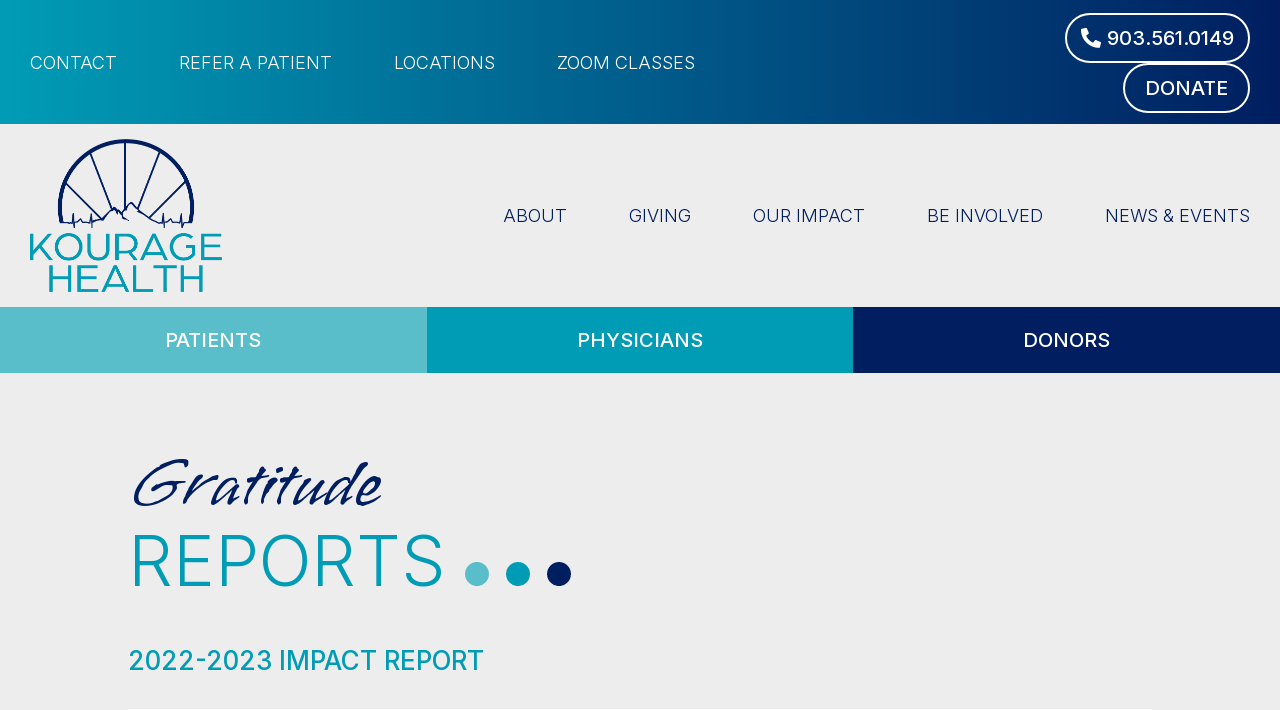

--- FILE ---
content_type: text/css; charset=UTF-8
request_url: https://kouragehealth.org/wp-content/et-cache/388/et-core-unified-tb-44-tb-119-deferred-388.min.css?ver=1757637131
body_size: 86
content:
.et_pb_section_0_tb_footer.et_pb_section,.et_pb_section_1_tb_footer.et_pb_section{padding-top:0px;padding-bottom:0px}.et_pb_row_0_tb_footer.et_pb_row{padding-top:0px!important;padding-bottom:0px!important;padding-top:0px;padding-bottom:0px}.et_pb_row_0_tb_footer,body #page-container .et-db #et-boc .et-l .et_pb_row_0_tb_footer.et_pb_row,body.et_pb_pagebuilder_layout.single #page-container #et-boc .et-l .et_pb_row_0_tb_footer.et_pb_row,body.et_pb_pagebuilder_layout.single.et_full_width_page #page-container #et-boc .et-l .et_pb_row_0_tb_footer.et_pb_row,.et_pb_row_2_tb_footer,body #page-container .et-db #et-boc .et-l .et_pb_row_2_tb_footer.et_pb_row,body.et_pb_pagebuilder_layout.single #page-container #et-boc .et-l .et_pb_row_2_tb_footer.et_pb_row,body.et_pb_pagebuilder_layout.single.et_full_width_page #page-container #et-boc .et-l .et_pb_row_2_tb_footer.et_pb_row{width:100%;max-width:2560px}.et_pb_text_0_tb_footer.et_pb_text,.et_pb_text_1_tb_footer.et_pb_text,.et_pb_text_2_tb_footer.et_pb_text{color:#FFFFFF!important}.et_pb_text_0_tb_footer{font-size:20px;border-width:2px;border-color:#59BEC9;padding-top:15px!important;padding-bottom:15px!important;transition:border 300ms ease 0ms}.et_pb_text_0_tb_footer:hover,.et_pb_text_1_tb_footer:hover,.et_pb_text_2_tb_footer:hover{border-color:#FFFFFF}.et_pb_text_1_tb_footer{font-size:20px;border-width:2px;border-color:#009CB6;padding-top:15px!important;padding-bottom:15px!important;transition:border 300ms ease 0ms}.et_pb_text_2_tb_footer{text-transform:uppercase;font-size:20px;border-width:2px;border-color:#001E60;padding-top:15px!important;padding-bottom:15px!important;transition:border 300ms ease 0ms}.et_pb_section_2_tb_footer.et_pb_section{padding-top:30px;padding-bottom:0px;background-color:#333333!important}.et_pb_image_0_tb_footer{margin-bottom:36px!important;text-align:center}.et_pb_image_0_tb_footer .et_pb_image_wrap{display:block}.et_pb_text_3_tb_footer{font-weight:300}.et_pb_text_4_tb_footer{font-size:14px;padding-top:30px!important}.et_pb_row_2_tb_footer.et_pb_row{padding-top:0px!important;padding-right:30px!important;padding-bottom:8px!important;padding-left:30px!important;padding-top:0px;padding-right:30px;padding-bottom:8px;padding-left:30px}.et_pb_row_2_tb_footer{align-items:center}.et_pb_text_5_tb_footer.et_pb_text{color:#59BEC9!important}.et_pb_text_5_tb_footer{font-size:12px}.et_pb_social_media_follow .et_pb_social_media_follow_network_0_tb_footer.et_pb_social_icon .icon:before,.et_pb_social_media_follow .et_pb_social_media_follow_network_2_tb_footer.et_pb_social_icon .icon:before{color:#333333}.et_pb_social_media_follow .et_pb_social_media_follow_network_1_tb_footer.et_pb_social_icon .icon:before{color:#59BEC9}.et_pb_social_media_follow .et_pb_social_media_follow_network_1_tb_footer .icon:before{font-size:29px;line-height:58px;height:58px;width:58px}.et_pb_social_media_follow .et_pb_social_media_follow_network_1_tb_footer .icon{height:58px;width:58px}ul.et_pb_social_media_follow_0_tb_footer{padding-bottom:0px!important}.et_pb_column_0_tb_footer{background-color:#59BEC9}.et_pb_column_1_tb_footer{background-color:#009CB6}.et_pb_column_2_tb_footer{background-color:#001E60}.et_pb_social_media_follow_network_0_tb_footer a.icon,.et_pb_social_media_follow_network_2_tb_footer a.icon{background-color:#59BEC9!important}.et_pb_social_media_follow_network_1_tb_footer a.icon{background-color:RGBA(255,255,255,0)!important}.et_pb_row_1_tb_footer.et_pb_row{margin-left:auto!important;margin-right:auto!important}@media only screen and (min-width:981px){.et_pb_image_0_tb_footer{width:25%}}@media only screen and (max-width:980px){.et_pb_image_0_tb_footer{width:50%}.et_pb_image_0_tb_footer .et_pb_image_wrap img{width:auto}ul.et_pb_social_media_follow_0_tb_footer{margin-top:-78px!important}}@media only screen and (max-width:767px){.et_pb_image_0_tb_footer .et_pb_image_wrap img{width:auto}ul.et_pb_social_media_follow_0_tb_footer{margin-top:0px!important}}

--- FILE ---
content_type: text/xml
request_url: https://sqs.us-east-1.amazonaws.com/756737886395/flip-sts?Action=SendMessage&MessageBody=%7B%22ih%22%3A%22c678b0a20957498598ad4357320ee7f5%22%2C%22ch%22%3A%221hi2j9j7t9%22%2C%22cih%22%3A%22569d21f8701d86841442e1i133516787%22%2C%22e%22%3A%5B%7B%22eid%22%3A1%7D%5D%2C%22ts%22%3A1768630002%7D
body_size: 378
content:
<?xml version="1.0"?><SendMessageResponse xmlns="http://queue.amazonaws.com/doc/2012-11-05/"><SendMessageResult><MessageId>f434d570-64ed-47d8-8cd7-b2d1fffb1d00</MessageId><MD5OfMessageBody>fce2dc10cac2e83360c881c076d8bb82</MD5OfMessageBody></SendMessageResult><ResponseMetadata><RequestId>e287de14-2b4b-5713-91f5-bff102796d57</RequestId></ResponseMetadata></SendMessageResponse>

--- FILE ---
content_type: text/xml
request_url: https://sqs.us-east-1.amazonaws.com/756737886395/flip-sts?Action=SendMessage&MessageBody=%7B%22ih%22%3A%22c678b0a20957498598ad4357320ee7f5%22%2C%22ch%22%3A%221hi2j9j7t9%22%2C%22cih%22%3A%22569d21f8701d86841442e1i133516787%22%2C%22e%22%3A%5B%7B%22eid%22%3A6%2C%22pid%22%3A%222%22%7D%5D%2C%22ts%22%3A1768630002%7D
body_size: 378
content:
<?xml version="1.0"?><SendMessageResponse xmlns="http://queue.amazonaws.com/doc/2012-11-05/"><SendMessageResult><MessageId>d5f1d5ce-86eb-42f7-98a2-8b96fb4637cb</MessageId><MD5OfMessageBody>00894d5f681086fe5ebea857fbdfa6fd</MD5OfMessageBody></SendMessageResult><ResponseMetadata><RequestId>71aeb614-0abb-5af1-9f88-d7f12389e0b5</RequestId></ResponseMetadata></SendMessageResponse>

--- FILE ---
content_type: image/svg+xml
request_url: https://kouragehealth.org/wp-content/uploads/2023/04/KH-logo-V_white-1.svg
body_size: 23270
content:
<?xml version="1.0" encoding="UTF-8"?>
<!-- Generator: Adobe Illustrator 27.4.1, SVG Export Plug-In . SVG Version: 6.00 Build 0)  -->
<svg xmlns="http://www.w3.org/2000/svg" xmlns:xlink="http://www.w3.org/1999/xlink" version="1.1" id="Layer_1" x="0px" y="0px" viewBox="0 0 299.628 194.1935" style="enable-background:new 0 0 299.628 194.1935;" xml:space="preserve">
<style type="text/css">
	.st0{fill:#FFFFFF;}
</style>
<path class="st0" d="M250.2489,100.4349c0-26.8272-10.447-52.0486-29.4165-71.0182C201.8625,10.4471,176.6412,0,149.814,0  c-26.8272,0-52.0485,10.4471-71.0183,29.4167c-18.9696,18.9696-29.4165,44.191-29.4165,71.0182  c0,8.0282,0.9435,15.9103,2.7632,23.5263v0.0545h0.0122c0.002,0.0083,0.0036,0.0168,0.0056,0.0251h0.0164v0.0769h3.9436  c0.0277,0.0023,0.0475,0.0156,0.0767,0.0156c1.7963,0,3.5926,0,5.3889,0c0.8447,0,1.8478,0.1445,2.6927,0.0104  c0.209,0.3094,0.7544,0.6889,0.9733,0.9049c0.2719,0.2683,0.7342,0.3431,1.0661,0.1376c0.5046-0.3125,1.0092-0.6251,1.5138-0.9376  c0.6747,0.3125,1.3493,0.6251,2.0239,0.9376c0.6464,0.2994,1.2422-0.0695,1.3238-0.7596c0.2099-1.7771,0.4199-3.5543,0.6299-5.3314  c0.2697,3.8298,0.5394,7.6597,0.8091,11.4895c0.0787,1.1173,1.7594,1.1452,1.7594,0c0-2.3647,0-4.7295,0-7.0942  c0.7982-0.1107,1.5963-0.2215,2.3945-0.3322c0.7676-0.1065,1.5339-0.071,2.149-0.5579c1.3232-1.0474,2.5293-2.2947,3.7481-3.4892  c0.7951,1.4311,1.5901,2.8622,2.3852,4.2933c0.1429,0.2571,0.4606,0.4533,0.7596,0.4357c0.9265-0.0545,1.853-0.109,2.7796-0.1636  c0.5724-0.0336,1.1529-0.0435,1.7233-0.1014c0.1304-0.0132,0.2674-0.024,0.3982-0.0234c0.0196,0.0001,0.0268-0.0006,0.036-0.0011  c1.7982,0.2154,3.6136,0.7646,5.3857,1.1377c0.4301,0.0905,0.9968-0.1233,1.0822-0.6144c0.3668-2.1093,0.7337-4.2185,1.1005-6.3278  c0.2668,4.278,0.4831,8.5623,0.4933,12.8385c0.0027,1.132,1.7622,1.1341,1.7594,0c-0.0055-2.3332-0.075-4.6689-0.1779-7.0046  c0.7377-0.3681,2.0716-1.0296,2.6788-1.3199c2.1021-1.0092,3.7317-1.7953,5.8754-2.2219c1.4753-0.2942,2.7799-0.4494,4.346-0.2469  c1.5412,0.199,1.9546,0.7823,2.7452,0.4937c0.8384-0.3066,2.6664-3.4563,3.2056-4.1969c0.8514-1.1921,1.7708-2.4296,2.7626-3.7031  c1.0138-1.3094,2.0157-2.5439,2.9926-3.7031c1.6112-1.8583,2.8255-2.364,3.6533-2.4687c0.4703-0.0596,0.8788,0.0027,1.552-0.2469  c1.1143-0.4139,1.3686-1.1393,2.0048-1.2343c0.603-0.0902,1.3721,0.237,2.283,1.7281c1.2417,3.1886,2.173,4.7001,2.7657,4.5345  c0.3734-0.1044,0.6079-0.8754,0.7049-2.3127c0.196-1.1486,0.4546-1.4329,0.654-1.4813c0.5505-0.1335,0.8192,1.4952,2.5302,3.2094  c1.1241,1.1145,1.4716,0.8918,1.9676,1.7281c0.6939,1.1608,0.122,1.7562,0.7661,3.4563c0.2815,0.7352,0.6188,1.61,1.5312,2.2219  c1.065,0.711,1.8249,0.4492,3.4566,0.7406c3.3343,0.5938,5.1877,2.784,5.5814,2.3507c0.0837-0.0921,0.1048-0.3076-0.1963-0.8594  l0.005-0.0101c-2.7724-1.8504-5.5106-3.7008-8.2145-5.5512c-0.222-2.097-0.8503-3.5854-1.5027-4.6462  c1.0582-1.5328,1.352-1.9736,1.6788-2.4222c1.9172-2.6313,4.172-2.3178,4.6918-2.3459c0.7387-0.04,0.3326-3.4348,2.3459-6.4513  c1.0593-1.5871,2.9738-3.3683,4.3986-2.9324c0.387,0.1184,0.7864,0.4381,1.4662,1.173c1.1562,1.2499,1.9776,2.2429,2.0527,2.3459  c0.7085,0.9717,1.9176,2.3015,4.1054,3.8122c1.1967,0.9164,2.6431,2.1906,2.3459,2.9324c-0.2843,0.7097-1.9759,0.4601-2.0527,0.8797  c-0.1089,0.5951,3.2525,1.3222,7.0295,3.1975c2.1894,1.087,3.7091,2.158,6.2972,3.9819c2.1328,1.5031,3.8653,2.8866,5.1474,3.9638  c0.0038,0.0023,0.0073,0.0043,0.0111,0.0067l0.0303,0.0302l0.0075-0.0075c3.0657,1.8974,5.7568,3.0835,7.8268,3.8479  c2.1474,0.9824,4.2494,2.0245,6.3418,3.1954c0.2706,0.1514,0.6186,0.1669,0.888,0c0.5046-0.3125,1.0093-0.6251,1.5138-0.9376  c0.6747,0.3125,1.3493,0.6251,2.024,0.9376c0.6464,0.2995,1.2422-0.0695,1.3237-0.7596c0.2099-1.7772,0.4199-3.5543,0.6299-5.3315  c0.2697,3.8299,0.5394,7.6597,0.8091,11.4895c0.0787,1.1173,1.7595,1.1453,1.7595,0c0-2.3647,0-4.7295,0-7.0942  c0.7982-0.1108,1.5963-0.2215,2.3945-0.3323c0.7676-0.1065,1.5339-0.0709,2.149-0.5579c1.3232-1.0474,2.5292-2.2948,3.7481-3.4892  c0.795,1.4311,1.5901,2.8622,2.3852,4.2933c0.1429,0.2571,0.4606,0.4533,0.7596,0.4357c0.9265-0.0545,1.853-0.109,2.7796-0.1635  c0.5724-0.0337,1.1529-0.0435,1.7233-0.1014c0.1304-0.0133,0.2674-0.024,0.3982-0.0235c0.0196,0.0001,0.0268-0.0005,0.036-0.0011  c1.7981,0.2154,3.6136,0.7646,5.3857,1.1377c0.4301,0.0905,0.9967-0.1233,1.0822-0.6144c0.3668-2.1092,0.7336-4.2185,1.1004-6.3277  c0.2668,4.278,0.4831,8.5623,0.4934,12.8384c0.0019,0.8067,1.2817,1.2852,1.6393,0.444c0.9547-2.2458,1.9095-4.4917,2.8642-6.7375  c1.6629,0,3.3257,0,4.9886,0v0.0027h6.3224v-0.1146h0.003C249.2999,116.4001,250.2489,108.4909,250.2489,100.4349z M64.5398,124.139  c0.0481,0.0024,0.0908,0.003,0.0944-0.0059C64.6194,124.1697,64.5829,124.162,64.5398,124.139z M100.2423,120.4994  c-0.1883-3.3872-0.429-6.7725-0.6459-10.1485c-0.0595-0.9259-1.5479-1.27-1.7281-0.2339c-0.7339,4.22-1.4678,8.4401-2.2017,12.6601  c-1.5188-0.3572-3.0595-0.7743-4.5891-0.9491c-1.5329-0.1752-3.2002,0.089-4.7663,0.2158c-0.89-1.602-1.78-3.204-2.67-4.806  c-0.2831-0.5096-0.9781-0.5564-1.3817-0.178c-1.4578,1.3667-3.1534,2.6577-4.4516,4.1733c-0.0205,0.024-0.0273,0.0374-0.0419,0.0569  c-0.0193-0.008-0.0335-0.0172-0.0644-0.0226c-0.4341-0.0764-1.0991,0.1525-1.5345,0.2129c-0.8024,0.1114-1.6048,0.2226-2.4073,0.334  c-0.2829-4.0167-0.5657-8.0334-0.8486-12.05c-0.0809-1.1498-1.6282-1.1109-1.7594,0c-0.5237,4.4327-1.0474,8.8654-1.5711,13.2981  c-0.4877-0.258-0.9852-0.4999-1.4744-0.613c-0.711-0.1644-1.46,0.3627-2.1114,0.8288c-0.3916-0.4145-0.8103-0.8078-1.361-0.9045  c-0.782-0.1373-1.7075,0-2.5,0c-1.4436,0-2.8872,0-4.3308,0c-1.681-7.1057-2.5595-14.4537-2.5595-21.9389  c0-11.5531,2.0638-22.7876,6.0057-33.2896l50.3285,50.5721C103.2295,118.923,100.6496,119.8332,100.2423,120.4994z   M114.2363,116.6472L62.301,64.4604c4.6933-11.4184,11.6493-21.9041,20.6419-30.8967c4.1823-4.1823,8.6909-7.9185,13.4626-11.1977  l31.2402,81.1647C123.16,107.7318,116.5159,114.3628,114.2363,116.6472z M142.9528,107.8485  c-0.4026-0.4533-0.9393-1.0516-1.6649-1.8514c0,0-2.3385-2.9713-3.0572-1.6979c-0.7229,1.2735-4.0266-5.9428-6.6011-4.2449  c-0.3806,0.2486-1.0456,0.8036-1.8939,1.5595L98.656,20.8657c14.2127-9.178,30.6346-14.3512,47.8589-14.938v97.7413  C145.6502,104.7172,144.4987,106.0758,142.9528,107.8485z M164.8044,99.6484c-1.1807-1.4194-3.8576-4.7855-4.7936-5.6098  c-1.6818-1.481-2.0807-1.5645-2.3526-1.5754c-0.2462-0.0099-0.6227,0.0301-2.5133,1.5754c-0.9981,0.8158-1.8334,1.499-2.8624,2.6066  c-0.5064,0.5451-0.8833,0.9993-1.4311,1.6587c-0.5667,0.682-1.0023,1.2082-1.4039,1.7008V5.8692  c0.1224-0.0005,0.2442-0.0044,0.3667-0.0044c17.2339,0,33.7622,4.5823,48.1995,13.1643l-31.7047,82.3711  C165.676,100.6983,165.1734,100.0921,164.8044,99.6484z M170.3152,105.2092c-0.726-0.5845-1.3822-1.167-1.9788-1.7309  l31.9656-83.0487c5.8623,3.7154,11.3559,8.1068,16.3831,13.134c8.3124,8.3124,14.8844,17.9008,19.5383,28.3221l-52.7124,52.968  C180.9149,112.9108,171.9507,106.5262,170.3152,105.2092z M234.8199,122.8289c-0.4943,1.1628-0.9886,2.3256-1.483,3.4884  c-0.1588-5.3722-0.559-10.7501-0.903-16.1048c-0.0595-0.9259-1.5479-1.2699-1.7281-0.2338c-0.7339,4.22-1.4678,8.44-2.2017,12.6601  c-1.5188-0.3571-3.0595-0.7743-4.589-0.9491c-1.5329-0.1751-3.2001,0.089-4.7663,0.2158c-0.89-1.602-1.78-3.204-2.67-4.806  c-0.2831-0.5096-0.9781-0.5564-1.3817-0.178c-1.4578,1.3667-3.1534,2.6578-4.4516,4.1733c-0.0205,0.024-0.0272,0.0374-0.0418,0.0569  c-0.0193-0.008-0.0335-0.0171-0.0645-0.0226c-0.4341-0.0764-1.0991,0.1525-1.5344,0.2129  c-0.8024,0.1114-1.6048,0.2227-2.4073,0.3341c-0.2829-4.0167-0.5657-8.0334-0.8486-12.0501c-0.0809-1.1498-1.6282-1.1109-1.7594,0  c-0.5237,4.4327-1.0474,8.8655-1.5711,13.2982c-0.4878-0.2581-0.9852-0.4999-1.4745-0.613  c-0.7699-0.178-1.5834,0.4535-2.2698,0.9414c-1.3943-0.7987-2.7839-1.654-4.2449-2.3047c-0.13-0.0579-0.2625-0.1106-0.3929-0.1678  c-0.3356-0.1519-0.6849-0.3027-1.0521-0.4494c-1.0704-0.4541-2.1431-0.9028-3.2162-1.3494c-0.7786-0.3775-1.6611-0.845-2.565-1.4072  c-0.2337-0.1453-0.7579-0.4889-1.5824-1.0992l51.7229-51.9734c4.618,11.2505,7.0405,23.4053,7.0405,35.9333  c0,7.4916-0.8802,14.8458-2.5639,21.9571h-0.5836v0.0099c-0.0158-0.0007-0.0264-0.0087-0.0427-0.0087c-1.8715,0-3.743,0-5.6145,0  C235.3002,122.3932,234.9367,122.5542,234.8199,122.8289z"></path>
<g>
	<path class="st0" d="M0,134.9464h2.7459v14.2416c0.1025-0.1372,1.0635-1.544,1.8187-2.3678l10.5703-11.8738h3.2945l-8.8887,10.2608   l9.6093,11.9771h-3.2607L7.8252,147.095l-5.0794,5.6624v4.427H0V134.9464z"></path>
	<path class="st0" d="M20.6911,146.0654c0-6.3833,4.9761-11.4623,11.5999-11.4623c6.5891,0,11.5652,5.079,11.5652,11.4623   c0,6.3829-4.9761,11.4623-11.5652,11.4623C25.6672,157.5277,20.6911,152.4483,20.6911,146.0654z M41.0079,146.0654   c0-4.9418-3.7754-8.9573-8.7169-8.9573c-4.9761,0-8.7515,4.0155-8.7515,8.9573s3.7754,8.9569,8.7515,8.9569   C37.2324,155.0223,41.0079,151.0072,41.0079,146.0654z"></path>
	<path class="st0" d="M47.8673,148.3303v-13.3839h2.7459v13.281c0,4.118,2.2649,6.7605,6.4858,6.7605   c4.187,0,6.4858-2.6426,6.4858-6.7605v-13.281h2.7458v13.3839c0,5.5595-3.4664,9.1974-9.2316,9.1974   C51.299,157.5277,47.8673,153.8898,47.8673,148.3303z"></path>
	<path class="st0" d="M71.2687,134.9464h9.1292c6.1768,0,9.5399,3.7403,9.5399,8.3735c0,3.1917-1.8526,6.0743-5.1133,7.3782   l5.2851,6.4862h-3.2598l-4.5307-5.731c-0.5834,0.1029-1.4064,0.1715-2.1617,0.1715h-6.1429v5.5595h-2.7459V134.9464z    M80.6037,149.257c3.7746,0,6.4519-2.6769,6.4519-5.9371c0-3.3288-2.6426-6.0057-6.418-6.0057h-6.623v11.9428H80.6037z"></path>
	<path class="st0" d="M102.2897,134.8774h2.4715l10.4323,22.3069h-2.7797l-2.0592-4.3241H96.7302l-2.0592,4.3241h-2.8136   L102.2897,134.8774z M109.3597,150.6296l-4.0837-8.6483c-0.7552-1.613-1.613-3.7403-1.7502-4.0151   c-0.138,0.2747-0.961,2.3678-1.751,4.0151l-4.0837,8.6483H109.3597z"></path>
	<path class="st0" d="M116.8033,146.0654c0-6.3833,4.9761-11.4623,11.5999-11.4623c2.9855,0,5.6281,1.0296,7.7211,2.8826   l-1.6469,1.8877c-1.6816-1.5101-3.6722-2.2654-6.0743-2.2654c-4.9761,0-8.7515,4.0155-8.7515,8.9573s3.7754,8.9569,8.7515,8.9569   c2.8822,0,5.3876-1.4068,6.932-3.5003v-4.6675h-4.8389v-2.3335h7.5154v7.9963c-2.0592,3.0884-5.5595,5.0104-9.6085,5.0104   C121.7794,157.5277,116.8033,152.4483,116.8033,146.0654z"></path>
	<path class="st0" d="M142.9845,134.9464h16.8164v2.4021h-14.0706v6.7605h13.1782v2.3678h-13.1782v8.3053h14.5854v2.4021h-17.3312   V134.9464z"></path>
	<path class="st0" d="M171.5331,134.9464h2.7458v9.1627h12.8691v-9.1627h2.7458v22.2379h-2.7458v-10.7075H174.279v10.7075h-2.7458   V134.9464z"></path>
	<path class="st0" d="M195.0718,134.9464h16.8164v2.4021h-14.0706v6.7605h13.1782v2.3678h-13.1782v8.3053h14.5854v2.4021h-17.3312   V134.9464z"></path>
	<path class="st0" d="M225.44,134.8774h2.4715l10.4323,22.3069h-2.7797l-2.0592-4.3241h-13.6244l-2.0592,4.3241h-2.8136   L225.44,134.8774z M232.5099,150.6296l-4.0837-8.6483c-0.7552-1.613-1.613-3.7403-1.7502-4.0151   c-0.138,0.2747-0.961,2.3678-1.7509,4.0151l-4.0837,8.6483H232.5099z"></path>
	<path class="st0" d="M241.3946,134.9464h2.7458v19.8358h14.0359v2.4021h-16.7818V134.9464z"></path>
	<path class="st0" d="M266.8908,137.3485h-8.2706v-2.4021h19.2524v2.4021h-8.236v19.8358h-2.7458V137.3485z"></path>
	<path class="st0" d="M281.2672,134.9464h2.7458v9.1627h12.8691v-9.1627h2.7458v22.2379h-2.7458v-10.7075h-12.8691v10.7075h-2.7458   V134.9464z"></path>
</g>
<g>
	<path class="st0" d="M8.1338,187.1125c-0.1157,0-0.2119-0.0391-0.2891-0.1152c-0.1348-0.1357-0.2505-0.2803-0.3472-0.4336   c-0.0962-0.1553-0.1445-0.3477-0.1445-0.5781c0-0.3086,0.0967-0.7188,0.2891-1.2285c0.1929-0.5107,0.5107-1.1992,0.9541-2.0664   c0.9438-1.8311,2.1626-3.6904,3.6562-5.5781c1.4927-1.8887,3.0781-3.6514,4.7544-5.29c0.1733-0.1729,0.3853-0.3223,0.6357-0.4473   c0.2505-0.126,0.4624-0.2754,0.6362-0.4482c0.0962-0.0771,0.1538-0.1348,0.1733-0.1738c0.019-0.0381,0.0288-0.0674,0.0288-0.0869   v-0.0283c0-0.0381,0.0146-0.082,0.0435-0.1299s0.0913-0.1113,0.1875-0.1885c0.7705-0.6738,1.5034-1.3389,2.1968-1.9941   c0.6938-0.6543,1.3584-1.1943,1.9946-1.6182c0.6357-0.4238,1.252-0.6357,1.8496-0.6357c0.0767,0,0.1489,0.0049,0.2168,0.0137   c0.0674,0.0107,0.1396,0.0244,0.2168,0.0439c0.1924,0.0195,0.3511,0.043,0.4766,0.0723c0.1255,0.0283,0.188,0.1006,0.188,0.2168   c0,0.1152-0.1157,0.3369-0.3467,0.6641c-0.4624,0.6172-0.8721,1.3828-1.2285,2.2979c-0.3564,0.916-0.6646,1.8789-0.9248,2.8906   s-0.4868,1.9707-0.6792,2.876c-0.1929,0.9062-0.3569,1.6572-0.4912,2.2539c-0.0581,0.2891-0.0869,0.4629-0.0869,0.5205   c0,0.0771,0.0146,0.1299,0.0435,0.1592s0.0527,0.082,0.0723,0.1592c0.019,0.0576,0.0723,0.1836,0.1587,0.376   c0.0869,0.1924,0.1304,0.2598,0.1304,0.2021c0.6934-0.3281,1.3726-0.79,2.0376-1.3877c0.6646-0.5967,1.4351-1.3535,2.312-2.2686   s1.98-2.0088,3.3096-3.2803c0.1348-0.1162,0.25-0.1924,0.3467-0.2314c0.0962-0.0391,0.1831-0.0967,0.2603-0.1738   c0.0386-0.0381,0.0869-0.1152,0.1445-0.2314c0.0576-0.1152,0.125-0.2021,0.2021-0.2598c0.79-0.79,1.5415-1.5996,2.2549-2.4277   c0.7124-0.8281,1.5215-1.6279,2.4277-2.3994c0.0767-0.0576,0.1489-0.1533,0.2168-0.2891c0.0674-0.1338,0.1392-0.2402,0.2168-0.3174   c0.0381-0.0771,0.0527-0.1592,0.043-0.2461s0.0337-0.1777,0.1304-0.2744c0.0767-0.0576,0.188-0.1055,0.3325-0.1445   c0.1445-0.0381,0.2549-0.0957,0.332-0.1729c0.1543-0.1162,0.3564-0.1738,0.6069-0.1738c0.3472,0,0.689,0.1016,1.0264,0.3037   c0.3369,0.2021,0.5059,0.4473,0.5059,0.7363c0,0.1934-0.0776,0.3662-0.2314,0.5205c-0.1157,0.1348-0.2651,0.2559-0.4478,0.3613   c-0.1836,0.1064-0.3428,0.2363-0.4771,0.3906c-0.0967,0.1348-0.2456,0.2549-0.4482,0.3613   c-0.2021,0.1055-0.3423,0.207-0.4189,0.3027c-1.002,1.1562-1.8887,2.3174-2.6592,3.4834c-0.771,1.166-1.4932,2.3262-2.1675,3.4824   c-0.5977,1.0605-1.1416,2.1348-1.6333,3.2227c-0.4912,1.0889-0.8862,2.0576-1.1851,2.9053s-0.4766,1.4551-0.5347,1.8203   c-0.019,0.1934-0.0674,0.4053-0.1445,0.6357c-0.0771,0.2314-0.0967,0.3662-0.0576,0.4053c0.0576,0.0762,0.1108,0.168,0.1592,0.2744   c0.0479,0.1055,0.0723,0.2266,0.0723,0.3613c0,0.2695-0.1445,0.501-0.4336,0.6934c-0.0391,0.0195-0.0869,0.0293-0.1445,0.0293   c-0.1353,0-0.2461-0.0576-0.3325-0.1738c-0.0869-0.1152-0.1782-0.2412-0.2744-0.376c-0.0581-0.1348-0.1064-0.25-0.1445-0.3467   c-0.0391-0.0967-0.0581-0.2021-0.0581-0.3174c0-0.1162,0.0288-0.2607,0.0869-0.4336c0.019-0.0195,0.0288-0.0479,0.0288-0.0869   c0-0.0957-0.0288-0.1973-0.0869-0.3037c-0.0576-0.1055-0.0674-0.2256-0.0288-0.3613c0.0962-0.2695,0.1685-0.626,0.2168-1.0693   c0.0479-0.4424,0.1396-0.8184,0.2749-1.127c0.3076-0.6553,0.5586-1.2812,0.7515-1.8789c0.1924-0.5967,0.3945-1.1895,0.6069-1.7773   c0.2114-0.5879,0.5005-1.1611,0.8667-1.7197c0.1543-0.5205,0.2603-0.8281,0.3184-0.9248l0.0288-0.0293   c0.4624-0.6934,0.7896-1.2139,0.9824-1.5605c0.1924-0.3467,0.3369-0.626,0.4336-0.8379c0.0962-0.2119,0.2314-0.4531,0.4048-0.7227   l-0.1157,0.1152l-0.0288,0.0576c-1.291,1.2334-2.3267,2.2305-3.1069,2.9922c-0.7808,0.7607-1.3975,1.373-1.8501,1.835   c-0.4526,0.4629-0.8286,0.8379-1.127,1.127c-0.2993,0.2891-0.6069,0.5635-0.9248,0.8242c-0.3184,0.2598-0.7275,0.583-1.2285,0.9678   c-0.1353,0.0967-0.27,0.2363-0.4048,0.4189c-0.1348,0.1836-0.27,0.3232-0.4048,0.4199v-0.0293   c-0.1543,0.0967-0.3276,0.2168-0.52,0.3613c-0.1929,0.1445-0.376,0.2646-0.5493,0.3613c-0.0771,0.0391-0.2168,0.0869-0.4189,0.1445   s-0.4097,0.0869-0.6216,0.0869c-0.231,0-0.4043-0.0479-0.52-0.1445c-0.1157-0.1543-0.1978-0.3857-0.2456-0.6943   c-0.0483-0.3076-0.0723-0.6064-0.0723-0.8955c0-0.3271,0.019-0.5879,0.0576-0.7803c0.1538-0.6162,0.2695-1.0693,0.3467-1.3584   s0.1304-0.4814,0.1592-0.5781s0.0435-0.1592,0.0435-0.1885c0-0.0283,0-0.0908,0-0.1875c0-0.0381,0-0.1104,0-0.2168   c0-0.1055,0.0093-0.2354,0.0288-0.3896c0.019-0.1924,0.0674-0.4863,0.1445-0.8818c0.0767-0.3945,0.1777-0.79,0.3032-1.1855   c0.1255-0.3945,0.2358-0.6787,0.3325-0.8525c0.0386-0.0381,0.0869-0.1973,0.1445-0.4766c0.0581-0.2793,0.125-0.5928,0.2021-0.9395   s0.1348-0.6543,0.1738-0.9248c0.0381-0.2695,0.0479-0.4141,0.0288-0.4336c-0.2505,0.1348-0.7803,0.5107-1.5898,1.127   c-0.8091,0.6172-1.8403,1.5518-3.0923,2.8037c-0.1738,0.1738-0.3613,0.333-0.564,0.4775   c-0.2021,0.1436-0.3901,0.3027-0.5635,0.4766c-0.1353,0.1348-0.3467,0.3711-0.6357,0.708s-0.5781,0.6748-0.8672,1.0117   s-0.5015,0.5732-0.6357,0.708l-1.1562,1.2715c-0.9639,1.0791-1.7104,1.9756-2.2402,2.6885s-0.939,1.3145-1.228,1.8066   c-0.2891,0.4912-0.5688,0.958-0.8384,1.4014c-0.1157,0.1543-0.1733,0.3076-0.1733,0.4619s0,0.3184,0,0.4922   c0,0.0576,0,0.1152,0,0.1729s-0.0098,0.1162-0.0288,0.1738c-0.0581,0.1729-0.0825,0.4238-0.0723,0.751   c0.0093,0.3281-0.0049,0.5684-0.0435,0.7227v-0.0283c-0.019,0.1924-0.0767,0.332-0.1733,0.4189   C8.3555,187.0695,8.2491,187.1125,8.1338,187.1125z"></path>
	<path class="st0" d="M35.5333,183.3547c-0.3086,0-0.5493-0.0527-0.7227-0.1582c-0.1733-0.1064-0.3374-0.2168-0.4912-0.333   c-0.3467-0.2891-0.52-0.8184-0.52-1.5898c0-0.5586,0.1055-1.1992,0.3179-1.9219c0.2114-0.7227,0.5586-1.4785,1.0405-2.2686v0.0293   c0.2114-0.3857,0.4282-0.7705,0.6499-1.1562c0.2217-0.3858,0.4575-0.7617,0.7085-1.1279c0.0767-0.0762,0.1538-0.1299,0.231-0.1582   c0.0767-0.0293,0.1348-0.0625,0.1733-0.1016c0-0.0771,0.0239-0.1875,0.0723-0.332c0.0479-0.1445,0.1108-0.2461,0.188-0.3037   c0.3467-0.4629,0.7417-0.8096,1.1851-1.041c0.4429-0.2305,0.79-0.4229,1.0405-0.5781h-0.0288   c0.1157-0.0576,0.25-0.0859,0.4048-0.0859c0.3848,0,0.8379,0.1445,1.3584,0.4336c0.0767,0,0.1587-0.0146,0.2456-0.0439   c0.0864-0.0283,0.1777-0.043,0.2744-0.043c0.1924,0,0.3901,0.0674,0.5928,0.2021c0.2021,0.1348,0.2837,0.3467,0.2456,0.6357   c-0.0195,0.0576-0.0288,0.1064-0.0288,0.1445c0,0.0391,0,0.0771,0,0.1162c0,0.2119,0.0767,0.3174,0.231,0.3174   c0.0767,0,0.1538-0.0098,0.2314-0.0293c0.0767-0.0186,0.1538-0.0283,0.231-0.0283c0.2119,0,0.5103-0.0332,0.896-0.1015   c0.3853-0.0674,0.7559-0.1348,1.1128-0.2022c0.3564-0.0674,0.6021-0.1006,0.7373-0.1006c0.0767,0.0576,0.1152,0.125,0.1152,0.2021   s-0.0337,0.1641-0.1011,0.2598c-0.0679,0.0967-0.1401,0.1641-0.2168,0.2021c-0.4819,0.1357-0.896,0.251-1.2427,0.3467   c-0.3467,0.0967-0.6895,0.1885-1.0264,0.2754c-0.3369,0.0859-0.6021,0.1396-0.7944,0.1582l-0.2891,0.0293   c-0.0195,0.2314-0.0771,0.4814-0.1733,0.751c-0.0967,0.2705-0.2026,0.5693-0.3184,0.8965   c-0.0386,0.0967-0.0674,0.2168-0.0864,0.3613c-0.0195,0.1445-0.0581,0.2939-0.1157,0.4482   c-0.1348,0.2305-0.2891,0.4619-0.4624,0.6934s-0.3374,0.4727-0.4912,0.7227c-0.1157,0.1924-0.2363,0.4004-0.3613,0.6211   c-0.1255,0.2217-0.2749,0.4482-0.4482,0.6797c-0.3857,0.501-0.8335,0.9971-1.3438,1.4883   c-0.5107,0.4912-1.0312,0.8955-1.561,1.2139S35.9761,183.3547,35.5333,183.3547z M35.7935,182.4015   c0.3853,0,0.9199-0.2744,1.604-0.8242c0.6836-0.5488,1.3247-1.2568,1.9219-2.124h-0.0288c0.1543-0.2314,0.313-0.501,0.4771-0.8096   c0.1636-0.3076,0.2935-0.5684,0.3901-0.7803c0.2119-0.2314,0.376-0.4189,0.4912-0.5635c0.1157-0.1445,0.1831-0.2549,0.2026-0.332   c0.019-0.0391,0.0288-0.0869,0.0288-0.1445c0-0.0391-0.0049-0.0723-0.0146-0.1016s-0.0142-0.082-0.0142-0.1592v-0.0283   c0.1152-0.2891,0.2114-0.5498,0.2891-0.7812c0.0767-0.2305,0.125-0.4326,0.1445-0.6064c-0.1353,0-0.3472-0.0098-0.6362-0.0293   c-0.2891-0.0186-0.5249-0.0381-0.708-0.0576c-0.1831-0.0186-0.188-0.0283-0.0142-0.0283h0.0864   c0-0.0195-0.0864-0.0586-0.2603-0.1162c-0.1733-0.0576-0.3081-0.1055-0.4043-0.1445c-0.0581,0.0195-0.1157,0.0293-0.1738,0.0293   c-0.0962,0-0.1685-0.0195-0.2163-0.0576c-0.0483-0.0391-0.1016-0.0293-0.1592,0.0283c-0.0771,0.0771-0.1255,0.1738-0.1445,0.2891   c-0.0195,0.1162-0.0967,0.2412-0.2314,0.376l-0.0288,0.0293c0-0.0195-0.0483,0-0.1445,0.0576   c-0.0967,0.0576-0.1348,0.0859-0.1152,0.0859l-0.0293,0.0586c-0.0386,0.0195-0.0625,0.0723-0.0723,0.1582   c-0.0098,0.0869-0.043,0.1787-0.1011,0.2754c-0.1929,0.3076-0.3999,0.6309-0.6211,0.9678   c-0.2222,0.3379-0.4292,0.6602-0.6216,0.9688v-0.0293c-0.1929,0.3467-0.3857,0.7227-0.5781,1.127   c-0.1929,0.4053-0.3374,0.7998-0.4336,1.1855c0,0.0967-0.0146,0.1875-0.0435,0.2744s-0.043,0.1592-0.043,0.2168v0.0283   c0,0.2129-0.0391,0.3955-0.1157,0.5498c-0.0771,0.1543-0.1157,0.3086-0.1157,0.4619c0.0576,0.1357,0.0767,0.2363,0.0576,0.3037   c-0.019,0.0684,0.0098,0.1211,0.0869,0.1592C35.6006,182.3722,35.6968,182.4015,35.7935,182.4015z"></path>
	<path class="st0" d="M44.0308,183.2101c-0.0771,0-0.1157-0.0664-0.1157-0.2021c0-0.1152,0.019-0.2402,0.0581-0.376   c0.0381-0.1338,0.0381-0.1826,0-0.1436c-0.0581-0.0391-0.0869-0.1348-0.0869-0.2891c0-0.2119,0.0435-0.4727,0.1304-0.7812   c0.0864-0.3076,0.1733-0.5967,0.2598-0.8662c0.0869-0.2705,0.1304-0.4238,0.1304-0.4629c0.0381-0.0771,0.0381-0.125,0-0.1445   c-0.0391-0.0186-0.0288-0.0967,0.0288-0.2314c0.2119-0.4424,0.3564-0.8525,0.4336-1.2285c0.0767-0.375,0.2021-0.7168,0.3755-1.0254   v-0.0293c0.0386-0.0381,0.0625-0.1104,0.0723-0.2168c0.0098-0.1055,0.0532-0.2168,0.1304-0.332v0.0283   c0.019-0.0381,0.0288-0.1338,0.0288-0.2891c0-0.1533,0-0.2598,0-0.3174c0.0767-0.1738,0.125-0.2793,0.1445-0.3184   c0.019-0.0381,0.0288-0.0957,0.0288-0.1729c0-0.2695,0-0.4531,0-0.5498c0-0.0957,0.0093-0.2402,0.0288-0.4336V174.8   c0.0581-0.2119,0.1924-0.4668,0.4048-0.7666c0.2119-0.2979,0.4526-0.5586,0.7227-0.7803c0.2695-0.2207,0.5298-0.332,0.7803-0.332   c0.2119,0,0.4048,0.1152,0.5781,0.3467c0.0962,0.2314,0.1445,0.3955,0.1445,0.4912c0,0.251-0.0869,0.4912-0.2603,0.7227   s-0.3276,0.5977-0.4624,1.0986c-0.1157,0.4238-0.2651,0.8916-0.4478,1.4014c-0.1836,0.5107-0.3613,0.9883-0.5352,1.4307   c-0.1733,0.4434-0.2842,0.791-0.332,1.041c-0.0483,0.251,0.0044,0.3281,0.1587,0.2314c0.3081-0.1738,0.5493-0.3135,0.7227-0.4199   c0.1733-0.1055,0.2793-0.1777,0.3179-0.2168c0.4434-0.3652,0.9971-0.8564,1.6621-1.4736c0.6646-0.6162,1.4019-1.1748,2.2109-1.6768   c0.0581-0.0381,0.1924-0.125,0.4048-0.2598c0.2119-0.1348,0.3564-0.2217,0.4336-0.2598c0.0576-0.0195,0.1733-0.1201,0.3467-0.3037   c0.1733-0.1826,0.3516-0.3662,0.5347-0.5488c0.1831-0.1836,0.3037-0.2842,0.3613-0.3037c0.2314-0.0967,0.4141-0.1777,0.5493-0.2461   c0.1343-0.0674,0.2788-0.1582,0.4336-0.2744c0.1538-0.1152,0.3755-0.2793,0.6646-0.4912l0.3179-0.3467   c0.0767-0.0381,0.1396-0.0527,0.188-0.0439c0.0479,0.0107,0.0723,0.0059,0.0723-0.0137c0.2891-0.3477,0.5781-0.6221,0.8672-0.8242   s0.5586-0.3037,0.8091-0.3037c0.1157,0,0.2314,0.0293,0.3467,0.0869l0.0293,0.0576c-0.0391,0.3467-0.1401,0.6553-0.3037,0.9248   c-0.1641,0.2705-0.4673,0.5596-0.9102,0.8672c-0.251,0.1738-0.6123,0.4434-1.084,0.8096   c-0.4727,0.3662-1.1035,0.7803-1.8931,1.2432c-0.1548,0.0771-0.3135,0.1689-0.4771,0.2744   c-0.1641,0.1064-0.3228,0.207-0.4771,0.3037h-0.0288c-0.1543,0.0771-0.3374,0.2217-0.5493,0.4336s-0.4043,0.3857-0.5776,0.5195   c-0.1157,0.0771-0.2363,0.1738-0.3613,0.2891c-0.126,0.1162-0.2461,0.2217-0.3613,0.3184   c-0.9443,0.6553-1.8403,1.3252-2.688,2.0088c-0.8481,0.6836-1.5708,1.4502-2.168,2.2979   c-0.0771,0.1152-0.1929,0.2598-0.3467,0.4336c-0.1543,0.1729-0.2505,0.3086-0.2891,0.4043   c-0.0967,0.1348-0.2847,0.1934-0.5635,0.1738c-0.2798-0.0195-0.4292-0.0098-0.4482,0.0283   C44.0982,183.1916,44.0499,183.2101,44.0308,183.2101z"></path>
	<path class="st0" d="M55.1871,183.5285c-0.0771,0-0.1445-0.0576-0.2021-0.1738c-0.0391-0.1533-0.0869-0.2891-0.1445-0.4043   c-0.0581-0.1152-0.0869-0.2891-0.0869-0.5205c0-0.2695,0.0581-0.6641,0.1733-1.1846c0.1157-0.5205,0.3369-1.3008,0.665-2.3408   c0.25-0.79,0.4814-1.4258,0.6934-1.9082c0.2119-0.4814,0.4336-0.9434,0.665-1.3877v-0.0283   c0.0576-0.0771,0.1445-0.1445,0.2603-0.2021c0.1152-0.0576,0.1924-0.1162,0.231-0.1738h-0.0288   c0.0386-0.0381,0.0479-0.1006,0.0288-0.1875c-0.0195-0.0869-0.0288-0.1689-0.0288-0.2461c0-0.2119,0.0723-0.3896,0.2168-0.5342   s0.2935-0.2842,0.4478-0.4189c0.1543-0.1543,0.395-0.3281,0.7227-0.5205s0.7129-0.3281,1.1562-0.4053   c0.0576-0.0186,0.1157-0.0283,0.1733-0.0283c0.0581,0,0.1157,0,0.1733,0c0.3276,0,0.5781,0.0674,0.7515,0.2021   s0.2988,0.2793,0.376,0.4336c0.0381,0.0391,0.0767,0.0869,0.1157,0.1445c0.0381,0.0576,0.0576,0.125,0.0576,0.2021   s-0.0337,0.1787-0.1011,0.3037c-0.0679,0.125-0.2075,0.2842-0.4189,0.4766c-0.0967,0.1162-0.2363,0.2363-0.4194,0.3613   c-0.1831,0.126-0.3516,0.2656-0.5059,0.4189c-0.1929,0.1934-0.3755,0.4053-0.5488,0.6357   c-0.1738,0.2314-0.3374,0.4531-0.4917,0.665c-0.1348,0.1934-0.2793,0.3711-0.4336,0.5352s-0.3081,0.332-0.4624,0.5059   c-0.0771,0.0771-0.1348,0.2168-0.1733,0.4189s-0.1255,0.3711-0.2603,0.5059c-0.1348,0.1729-0.2842,0.3086-0.4478,0.4043   c-0.1641,0.0967-0.2939,0.2314-0.3901,0.4043v-0.0283c-0.0967,0.1729-0.2021,0.376-0.3179,0.6064   c-0.1157,0.2314-0.2314,0.4531-0.3472,0.665c-0.1929,0.3857-0.3179,0.6699-0.3755,0.8525   c-0.0576,0.1836-0.0869,0.3232-0.0869,0.4189c0,0.1162,0.0239,0.1934,0.0723,0.2314c0.0479,0.0391,0.0532,0.1348,0.0146,0.2891   c-0.0771,0.1738-0.1782,0.3857-0.3037,0.6357S55.3409,183.5285,55.1871,183.5285z M61.4878,171.0715   c-0.1733,0-0.2842-0.0625-0.3325-0.1885c-0.0479-0.125-0.082-0.2451-0.1011-0.3613c-0.019-0.0957-0.0386-0.2021-0.0576-0.3174   c-0.0195-0.1152-0.0288-0.2314-0.0288-0.3467c0-0.1543,0.0239-0.2939,0.0723-0.4189c0.0479-0.125,0.1396-0.2266,0.2744-0.3037   c0.4429-0.2314,0.8188-0.3945,1.1274-0.4912c0.3076-0.0967,0.5586-0.1445,0.7515-0.1445c0.2891,0,0.4814,0.0869,0.5776,0.2598   c0.0962,0.1738,0.1445,0.3955,0.1445,0.665c0,0.0771,0,0.1494,0,0.2168s-0.0098,0.1494-0.0288,0.2451   c-0.0576,0.251-0.2456,0.4248-0.5635,0.5205c-0.3179,0.0967-0.583,0.1934-0.7949,0.2891   c-0.1348,0.0771-0.2939,0.1592-0.4771,0.2461c-0.1831,0.0859-0.3516,0.1299-0.5054,0.1299H61.4878z"></path>
	<path class="st0" d="M60.7076,183.384c-0.1733-0.0576-0.2603-0.2598-0.2603-0.6074c0-0.2109,0.0337-0.4521,0.1011-0.7217   c0.0674-0.2705,0.1685-0.5879,0.3037-0.9541v0.0869c0.0381,0,0.0767-0.0674,0.1157-0.2031   c0.0381-0.1338,0.0479-0.2109,0.0288-0.2305c0.019-0.1162,0.1011-0.2461,0.2456-0.3906s0.207-0.2266,0.188-0.2451v-0.0293   c0.0381-0.0771,0.0381-0.125,0-0.1445c-0.0391-0.0186-0.0288-0.0967,0.0288-0.2314c0.2119-0.4424,0.4048-0.8525,0.5781-1.2285   c0.1733-0.375,0.3467-0.7168,0.52-1.0254c0.0771-0.2695,0.1445-0.4629,0.2026-0.5781v0.0576   c0.0186-0.0771,0.0669-0.1494,0.1445-0.2168c0.0767-0.0674,0.125-0.1104,0.1445-0.1299c0.0962-0.1738,0.1445-0.2988,0.1445-0.376   c0-0.0381-0.0103-0.0576-0.0293-0.0576s-0.0288-0.0098-0.0288-0.0293c0-0.0186,0.019-0.0625,0.0581-0.1299   c0.0381-0.0674,0.1152-0.1777,0.231-0.332h-0.0288c0.0767-0.0967,0.1973-0.2695,0.3613-0.5205   c0.1636-0.25,0.3272-0.501,0.4912-0.752c0.1636-0.25,0.2646-0.4141,0.3037-0.4912c0.1538-0.3271,0.3994-0.5732,0.7368-0.7363   c0.3369-0.1641,0.6694-0.2461,0.9971-0.2461c0.3081,0,0.5732,0.0723,0.7949,0.2168c0.2212,0.1445,0.3325,0.3809,0.3325,0.708   c0,0.3086-0.0723,0.5205-0.2168,0.6357c-0.1445,0.1162-0.3374,0.2363-0.5781,0.3613c-0.2412,0.126-0.5059,0.3428-0.7949,0.6504   c-0.5591,0.5977-0.9346,1.084-1.127,1.46c-0.1929,0.375-0.3086,0.7656-0.3472,1.1699c0.0767-0.0957,0.1636-0.1826,0.2603-0.2598   c0.4048-0.4043,0.8623-0.7754,1.373-1.1123c0.5103-0.3369,1.1606-0.7471,1.9507-1.2285h0.0581   c0.0186,0,0.1489-0.0869,0.3901-0.2607c0.2407-0.1729,0.4912-0.3506,0.7515-0.5342c0.2603-0.1826,0.4189-0.2744,0.4766-0.2744   c0.4629-0.2314,0.8188-0.3857,1.0698-0.4629c0.8477-0.2891,1.5796-0.4336,2.1963-0.4336c0.4434,0,0.7705,0.0771,0.9829,0.2314   c0.1733,0.1152,0.2603,0.3467,0.2603,0.6934c0,0.251-0.0581,0.54-0.1738,0.8672v-0.0576c-0.019,0-0.0576,0.0723-0.1152,0.2168   c-0.0581,0.1445-0.1157,0.2646-0.1733,0.3613c-0.0391,0.0576-0.1064,0.1641-0.2026,0.3174   c-0.0967,0.1553-0.1543,0.251-0.1733,0.2891v-0.0283c-0.1157,0.2119-0.2217,0.3711-0.3179,0.4766   c-0.0967,0.1064-0.2124,0.2461-0.3467,0.4189c-0.1929,0.2314-0.4531,0.583-0.7808,1.0557   c-0.3276,0.4717-0.6406,0.9727-0.939,1.5029c-0.2993,0.5303-0.4966,1.0068-0.5928,1.4307   c-0.0195,0.1152-0.0532,0.2451-0.1011,0.3896c-0.0483,0.1445-0.063,0.2656-0.0435,0.3613v0.0293   c0,0.0391,0.0386,0.0918,0.1157,0.1592c0.0767,0.0674,0.125,0.1201,0.1445,0.1582c0.0767,0.0771,0.1157,0.1641,0.1157,0.2607   c0,0.1152-0.063,0.2168-0.188,0.3027c-0.1255,0.0869-0.3521,0.1113-0.6792,0.0723c-0.2124,0-0.3521-0.0576-0.4189-0.1729   c-0.0679-0.1162-0.1401-0.2412-0.2168-0.376v-0.0283c0-0.0391-0.0054-0.0771-0.0146-0.1162   c-0.0098-0.0381-0.0146-0.0957-0.0146-0.1729c0.019-0.0391-0.0049-0.0625-0.0723-0.0723s-0.1396-0.082-0.2168-0.2168   c-0.0386-0.3857-0.0576-0.6172-0.0576-0.6943c0-0.1924,0.0674-0.4287,0.2021-0.708s0.2407-0.5244,0.3184-0.7373   c0.0962-0.2109,0.2983-0.5195,0.6069-0.9248c0.3076-0.4043,0.6309-0.8232,0.9683-1.2568c0.3369-0.4336,0.5923-0.7949,0.7656-1.084   c0.1924-0.3271,0.2891-0.6162,0.2891-0.8672c0-0.2314-0.0679-0.3994-0.2021-0.5059c-0.1353-0.1055-0.2891-0.1592-0.4624-0.1592   c-0.0967,0-0.2363,0.0107-0.4194,0.0293c-0.1831,0.0195-0.3613,0.0674-0.5347,0.1445c-0.0771,0.0195-0.207,0.0967-0.3901,0.2314   s-0.3613,0.2598-0.5347,0.375c-0.1733,0.1162-0.2891,0.1738-0.3467,0.1738c-0.1353,0.0967-0.2603,0.1875-0.376,0.2744   c-0.1152,0.0869-0.27,0.1885-0.4624,0.3037l-0.896,0.5781c-0.9639,0.6172-1.874,1.3291-2.7314,2.1387   c-0.8574,0.8096-1.5942,1.6377-2.2109,2.4854c-0.0771,0.0967-0.1348,0.2314-0.1733,0.4053   c-0.0391,0.1729-0.0869,0.3174-0.1445,0.4336c-0.0771,0.1348-0.1543,0.2266-0.2314,0.2744s-0.1348,0.0918-0.1733,0.1299   c-0.1543,0.1934-0.3032,0.3135-0.4478,0.3613S60.8038,183.384,60.7076,183.384z"></path>
	<path class="st0" d="M72.5289,194.1935c-0.6362,0-1.1421-0.2168-1.5176-0.6504c-0.376-0.4336-0.6455-0.9443-0.8096-1.5312   c-0.1631-0.5889-0.2456-1.1133-0.2456-1.5752c0.0967-0.4443,0.1689-0.7949,0.2168-1.0557c0.0483-0.2598,0.2271-0.583,0.5347-0.9678   c0.1353-0.1348,0.2412-0.2021,0.3179-0.2021c0.0967,0,0.1401,0.0957,0.1304,0.2891c-0.0098,0.1924-0.0146,0.4043-0.0146,0.6357   c0,0.2891,0,0.6641,0,1.127s0.0342,0.9297,0.1011,1.4014c0.0679,0.4727,0.2026,0.8672,0.4048,1.1855   c0.2021,0.3174,0.4966,0.4766,0.8818,0.4766c0.7324,0,1.3828-0.1875,1.9507-0.5635c0.5684-0.376,1.084-0.8574,1.5464-1.4453   s0.896-1.1992,1.3008-1.835c0.1538-0.2314,0.3271-0.4434,0.52-0.6357c0.1924-0.1934,0.3564-0.3955,0.4912-0.6074   c0.1543-0.2314,0.2749-0.4717,0.3613-0.7227c0.0869-0.25,0.1973-0.4717,0.3325-0.6641c0.5972-0.8291,1.0884-1.7441,1.4741-2.7461   c0.3853-1.002,0.8379-1.9844,1.3584-2.9482c0.0962-0.3076,0.2407-0.665,0.4336-1.0693c0.2119-0.501,0.3511-0.8574,0.4189-1.0693   c0.0674-0.2119,0.1011-0.3613,0.1011-0.4482s0-0.168,0-0.2451c-0.1929,0.1348-0.3423,0.2266-0.4478,0.2744   c-0.106,0.0479-0.2266,0.1113-0.3613,0.1875c-0.1353,0.0771-0.3467,0.2598-0.6357,0.5488l-0.0293,0.0293   c-0.019-0.0186-0.082,0.0293-0.1875,0.1445c-0.1064,0.1152-0.1978,0.1934-0.2749,0.2314   c-0.1152,0.0771-0.2988,0.2363-0.5488,0.4766c-0.251,0.2412-0.4243,0.4004-0.5205,0.4775   c-0.6553,0.4814-1.2041,0.8955-1.6475,1.2422s-0.9731,0.6846-1.5894,1.0117l-0.1738,0.2021l-0.0576,0.0293   c-0.0386,0-0.1299,0.0098-0.2744,0.0283c-0.1445,0.0195-0.1787,0.0293-0.1011,0.0293h0.0288   c-0.1353,0.0771-0.2651,0.1396-0.3901,0.1875c-0.126,0.0479-0.2363,0.1016-0.3325,0.1592   c-0.2505,0.0967-0.4819,0.1445-0.6938,0.1445c-0.231,0-0.4287-0.0674-0.5923-0.2021s-0.2456-0.3467-0.2456-0.6357   c0-0.0771,0.0049-0.1543,0.0142-0.2314c0.0103-0.0771,0.0244-0.1543,0.0435-0.2314c0.1733-0.6357,0.4575-1.3867,0.8525-2.2539   s0.9297-1.792,1.604-2.7754c0.6743-0.9824,1.5127-1.9453,2.5146-2.8896c0.5781-0.5586,1.1802-1.0117,1.8066-1.3584   c0.626-0.3467,1.2666-0.5586,1.9219-0.6357c0.0386,0,0.106-0.0195,0.2026-0.0586c0.0962-0.0381,0.1826-0.0576,0.2598-0.0576   c0.1543,0,0.3037,0.0293,0.4482,0.0869s0.2935,0.0869,0.4478,0.0869c0.4238,0.2119,0.7705,0.4043,1.0405,0.5781   c0.2695,0.1729,0.5059,0.3516,0.7085,0.5342c0.2021,0.1836,0.3032,0.3613,0.3032,0.5352c0,0.1924-0.0723,0.3662-0.2168,0.5205   s-0.2363,0.2695-0.2744,0.3467c-0.0581,0.0771-0.1548,0.1152-0.2891,0.1152c-0.2891,0-0.4531-0.1445-0.4912-0.4336   c0-0.1924-0.0342-0.3564-0.1016-0.4912s-0.1494-0.25-0.2456-0.3467c-0.0386-0.0381-0.1831-0.0771-0.4336-0.1152   c-0.2505-0.0391-0.4238-0.0586-0.52-0.0586c-0.3662,0-0.7949,0.1445-1.2861,0.4336c-0.4917,0.2891-1.0166,0.6846-1.5752,1.1855   c-0.251,0.2119-0.4868,0.375-0.7085,0.4912c-0.2217,0.1152-0.4189,0.2598-0.5923,0.4336   c-0.0771,0.0771-0.1494,0.1973-0.2168,0.3613c-0.0679,0.1641-0.1494,0.2939-0.2456,0.3896   c-0.6938,0.7324-1.2241,1.3828-1.5898,1.9512c-0.3662,0.5684-0.6211,1.0654-0.7656,1.4883   c-0.1445,0.4248-0.2651,0.8096-0.3613,1.1562c0,0.1543,0.0479,0.2314,0.1445,0.2314h0.2891   c0.3271-0.0967,0.7124-0.2939,1.1558-0.5928c0.4434-0.2979,0.8911-0.626,1.3442-0.9824c0.4526-0.3564,0.8428-0.6602,1.1704-0.9102   c0.0962-0.0967,0.1973-0.1641,0.3037-0.2031c0.1055-0.0381,0.1875-0.0859,0.2456-0.1445c0.0962-0.0762,0.1777-0.1533,0.2456-0.2305   c0.0674-0.0771,0.1396-0.1445,0.2168-0.2021c0.5781-0.4434,1.0068-0.7705,1.2861-0.9834c0.2793-0.2119,0.4771-0.3613,0.5928-0.4473   c0.1152-0.0869,0.2114-0.1543,0.2886-0.2031c0.0771-0.0479,0.1831-0.1299,0.3184-0.2451c0.231-0.1738,0.4331-0.2607,0.6069-0.2607   c0.2114,0,0.3799,0.083,0.5059,0.2461c0.125,0.1641,0.1973,0.3232,0.2163,0.4766c0.0386,0.1543,0.0581,0.2988,0.0581,0.4336   c0,0.2314-0.0391,0.4238-0.1157,0.5781c-0.0967,0.1162-0.1445,0.2217-0.1445,0.3184c0,0.0391,0.0098,0.0771,0.0288,0.1152   c0.019,0.0391,0.0293,0.0869,0.0293,0.1445s-0.0195,0.1396-0.0581,0.2461c-0.0386,0.1055-0.1255,0.2646-0.2603,0.4766v-0.0293   c-0.0967,0.1934-0.1636,0.333-0.2021,0.4199c-0.0391,0.0859-0.106,0.207-0.2021,0.3613c-0.1548,0.4814-0.3662,0.9443-0.6362,1.3867   c-0.27,0.4434-0.5684,0.9443-0.896,1.5029c-0.2505,0.6553-0.52,1.3057-0.8091,1.9512s-0.6553,1.2861-1.0981,1.9219   c-0.4438,0.6162-0.9395,1.334-1.4888,2.1533c-0.5488,0.8193-1.1562,1.6084-1.8208,2.3701   c-0.6646,0.7607-1.3975,1.3916-2.1968,1.8936C74.3155,193.9426,73.4537,194.1935,72.5289,194.1935z"></path>
	<path class="st0" d="M96.8643,183.5285l-0.0293-0.0293c-0.0576-0.0576-0.0962-0.1055-0.1152-0.1445   c-0.0195-0.0381-0.0581-0.0762-0.1157-0.1152c-0.0576-0.0576-0.1353-0.1201-0.2314-0.1875   c-0.0967-0.0674-0.1445-0.2266-0.1445-0.4775c0-0.2695,0.082-0.6641,0.2461-1.1846c0.1631-0.5205,0.4766-1.2529,0.939-2.1973   h0.0293c0.3076-0.4043,0.5679-0.8232,0.7803-1.2568c0.2119-0.4336,0.4429-0.8232,0.6934-1.1709l1.6187-2.3115   c-0.2505,0.0576-0.5781,0.125-0.9824,0.2021h-0.665c-0.0771-0.0195-0.1689-0.0967-0.2744-0.2314   c-0.106-0.1348-0.1978-0.2314-0.2744-0.2891c0.0767-0.0957,0.1733-0.2598,0.2886-0.4912c0.1157-0.2314,0.2505-0.4482,0.4048-0.6504   s0.2988-0.3037,0.4336-0.3037c0.0962,0,0.2358-0.0088,0.4189-0.0283s0.3423-0.0293,0.4771-0.0293h0.0288   c0.0386,0,0.0767-0.0234,0.1157-0.0723c0.0386-0.0479,0.125-0.0723,0.2603-0.0723c0.1924,0,0.3804-0.0098,0.5635-0.0293   c0.1831-0.0186,0.3706-0.0283,0.5635-0.0283h0.1445c0.1543-0.1738,0.2988-0.3945,0.4336-0.665v0.0576   c0.019-0.0957,0.1157-0.2402,0.2891-0.4336c0.1733-0.1924,0.2603-0.2979,0.2603-0.3174c0.2119-0.3086,0.3467-0.5391,0.4048-0.6943   c0.0576-0.1533,0.125-0.3027,0.2021-0.4473c0.0767-0.1445,0.2407-0.3613,0.4912-0.6504c0.0581-0.0771,0.1924-0.2607,0.4048-0.5498   c0.2119-0.2881,0.4526-0.6162,0.7227-0.9824c0.2695-0.3652,0.5151-0.6982,0.7368-0.9971c0.2212-0.2988,0.3706-0.4863,0.4482-0.5635   c-1.0601,0.0195-2.1245,0.1787-3.1938,0.4766c-1.0693,0.2988-1.9414,0.6504-2.6157,1.0557   c-0.1157,0.0576-0.251,0.0859-0.4048,0.0859c-0.2505,0-0.4961-0.0908-0.7368-0.2744c-0.2412-0.1826-0.3613-0.3799-0.3613-0.5928   c0-0.2695,0.1924-0.5,0.5781-0.6934c0.7896-0.3848,1.8589-0.626,3.208-0.7227c1.3486-0.0957,2.7646-0.1826,4.2485-0.2598   c0.0581-0.1162,0.1206-0.2168,0.188-0.3037s0.1396-0.1396,0.2168-0.1592c0.2505-0.1338,0.4912-0.2021,0.7227-0.2021   c0.4048,0,0.6646,0.1836,0.7803,0.5488c1.002-0.0762,1.9409-0.1338,2.8184-0.1729c0.8765-0.0381,1.6904-0.0576,2.4419-0.0576   c0.4814,0,1.0791,0.0479,1.792,0.1445s1.3486,0.2021,1.9077,0.3174c0.1733,0,0.2988,0.0488,0.376,0.1445   c0.0767,0.0967,0.1445,0.1357,0.2021,0.1162l0.4912,0.0283h0.0293c0.1538,0.0771,0.3945,0.1934,0.7222,0.3467   c0.3276,0.1553,0.5396,0.2803,0.6362,0.376c0.1538,0.1543,0.231,0.3467,0.231,0.5781c0,0.3467-0.1255,0.5205-0.3755,0.5205   c-0.1738,0-0.3179-0.0625-0.4336-0.1885c-0.1157-0.125-0.2026-0.2451-0.2603-0.3613c-0.0576-0.1152-0.0869-0.1533-0.0869-0.1152   h-0.0288c-0.1543-0.0957-0.3613-0.1826-0.6211-0.2598c-0.2603-0.0771-0.4966-0.1396-0.7085-0.1885   c-0.2119-0.0479-0.3374-0.0723-0.3755-0.0723c-0.4434,0-1.0454-0.0674-1.8066-0.2021s-1.5752-0.2021-2.4424-0.2021   c-0.7324,0-1.4839,0.0195-2.2544,0.0576c-0.7705,0.0391-1.522,0.0869-2.2544,0.1445c-0.0195,0.1162-0.0674,0.2461-0.1445,0.3906   s-0.2505,0.332-0.52,0.5635c-0.2124,0.1924-0.5015,0.4766-0.8672,0.8525c-0.3662,0.376-0.6357,0.6699-0.8091,0.8818   c-0.1548,0.2119-0.3857,0.5303-0.6938,0.9531c-0.3086,0.4248-0.6069,0.834-0.896,1.2285   c-0.2891,0.3955-0.5015,0.6699-0.6357,0.8242c-0.2124,0.2119-0.4243,0.3857-0.6362,0.5195l0.665-0.0576   c0.0962-0.0186,0.1826-0.0283,0.2603-0.0283c0.0767,0,0.1538,0,0.231,0c0.3853,0,0.7705,0.0244,1.1562,0.0723   c0.3853,0.0479,0.7607,0.0723,1.127,0.0723c0.4814,0,0.9253,0.0195,1.3296,0.0576c0.4048,0.0391,0.8477,0.0967,1.3296,0.1729   c0.1543,0,0.3516,0.0107,0.5928,0.0293c0.2407,0.0195,0.438,0.0293,0.5923,0.0293c0.1348,0,0.2407,0.0137,0.3179,0.043   s0.1831,0.0625,0.3179,0.1016h-0.0288c-0.0576,0-0.0864,0.0098-0.0864,0.0283c0,0.0195,0.1055,0.0869,0.3179,0.2021   c0.2119,0.1162,0.3179,0.2217,0.3179,0.3184c-0.0195,0.1348-0.0869,0.2021-0.2021,0.2021c-0.0776,0-0.1592-0.0186-0.2461-0.0576   c-0.0864-0.0381-0.1782-0.0674-0.2744-0.0869h0.0288c0.1157,0,0.019-0.0234-0.2891-0.0723   c-0.3081-0.0479-0.626-0.0723-0.9536-0.0723c-0.27,0-0.4189-0.0098-0.4482-0.0283c-0.0288-0.0195-0.0674-0.0391-0.1152-0.0586   c-0.0483-0.0186-0.2271-0.0283-0.5347-0.0283c-0.771,0-1.6143,0.043-2.5293,0.1299c-0.9155,0.0869-1.9507,0.1982-3.1069,0.332   c-0.1543,0-0.3325,0.0244-0.5347,0.0723c-0.2026,0.0488-0.4097,0.1113-0.6216,0.1885c-0.5591,0.751-1.0981,1.5273-1.6187,2.3262   c-0.52,0.7998-0.9536,1.4883-1.3003,2.0664c-0.3472,0.5781-0.5493,0.9248-0.6069,1.041c-0.1353,0.3086-0.251,0.5156-0.3472,0.6211   c-0.0967,0.1064-0.1733,0.2656-0.231,0.4775c0,0.0186-0.0049,0.0332-0.0146,0.043s-0.0142,0.0244-0.0142,0.043   c0,0.1162,0.0527,0.2559,0.1587,0.4189c0.106,0.1641,0.188,0.2363,0.2456,0.2168c0.0962,0,0.125,0.0391,0.0869,0.1162   l-0.5493,1.5312l-0.0288,0.0293c-0.0967,0.0967-0.2217,0.2021-0.376,0.3184c-0.1543,0.1152-0.2793,0.2119-0.3755,0.2891   c-0.1733,0.0762-0.3179,0.1152-0.4336,0.1152S96.8834,183.5285,96.8643,183.5285z M98.2515,174.0773   c0.019,0,0.0479,0.0195,0.0869,0.0576c-0.0581,0.0771-0.0869,0.0674-0.0869-0.0293V174.0773z"></path>
	<path class="st0" d="M111.6334,183.3547c-0.3086,0-0.5493-0.0527-0.7227-0.1582c-0.1733-0.1064-0.3374-0.2168-0.4912-0.333   c-0.3467-0.2891-0.52-0.8184-0.52-1.5898c0-0.5586,0.1055-1.1992,0.3179-1.9219c0.2114-0.7227,0.5586-1.4785,1.0405-2.2686v0.0293   c0.2114-0.3857,0.4282-0.7705,0.6499-1.1562c0.2217-0.3858,0.4575-0.7617,0.7085-1.1279c0.0767-0.0762,0.1538-0.1299,0.231-0.1582   c0.0767-0.0293,0.1348-0.0625,0.1733-0.1016c0-0.0771,0.0239-0.1875,0.0723-0.332c0.0479-0.1445,0.1108-0.2461,0.188-0.3037   c0.3467-0.4629,0.7417-0.8096,1.1851-1.041c0.4429-0.2305,0.79-0.4229,1.0405-0.5781h-0.0288   c0.1157-0.0576,0.25-0.0859,0.4048-0.0859c0.3848,0,0.8379,0.1445,1.3584,0.4336c0.0767,0,0.1587-0.0146,0.2456-0.0439   c0.0864-0.0283,0.1777-0.043,0.2744-0.043c0.1924,0,0.3901,0.0674,0.5928,0.2021c0.2021,0.1348,0.2837,0.3467,0.2456,0.6357   c-0.0195,0.0576-0.0288,0.1064-0.0288,0.1445c0,0.0391,0,0.0771,0,0.1162c0,0.2119,0.0767,0.3174,0.231,0.3174   c0.0767,0,0.1538-0.0098,0.2314-0.0293c0.0767-0.0186,0.1538-0.0283,0.231-0.0283c0.2119,0,0.5103-0.0332,0.896-0.1015   c0.3853-0.0674,0.7559-0.1348,1.1128-0.2022c0.3564-0.0674,0.6021-0.1006,0.7373-0.1006c0.0767,0.0576,0.1152,0.125,0.1152,0.2021   s-0.0337,0.1641-0.1011,0.2598c-0.0679,0.0967-0.1401,0.1641-0.2168,0.2021c-0.4819,0.1357-0.896,0.251-1.2427,0.3467   c-0.3467,0.0967-0.6895,0.1885-1.0264,0.2754c-0.3369,0.0859-0.6021,0.1396-0.7944,0.1582l-0.2891,0.0293   c-0.0195,0.2314-0.0771,0.4814-0.1733,0.751c-0.0967,0.2705-0.2026,0.5693-0.3184,0.8965   c-0.0386,0.0967-0.0674,0.2168-0.0864,0.3613c-0.0195,0.1445-0.0581,0.2939-0.1157,0.4482   c-0.1348,0.2305-0.2891,0.4619-0.4624,0.6934s-0.3374,0.4727-0.4912,0.7227c-0.1157,0.1924-0.2363,0.4004-0.3613,0.6211   c-0.1255,0.2217-0.2749,0.4482-0.4482,0.6797c-0.3857,0.501-0.8335,0.9971-1.3438,1.4883   c-0.5107,0.4912-1.0312,0.8955-1.561,1.2139S112.0762,183.3547,111.6334,183.3547z M111.8936,182.4015   c0.3853,0,0.9199-0.2744,1.604-0.8242c0.6836-0.5488,1.3247-1.2568,1.9219-2.124h-0.0288c0.1543-0.2314,0.313-0.501,0.4771-0.8096   c0.1636-0.3076,0.2935-0.5684,0.3901-0.7803c0.2119-0.2314,0.376-0.4189,0.4912-0.5635c0.1157-0.1445,0.1831-0.2549,0.2026-0.332   c0.019-0.0391,0.0288-0.0869,0.0288-0.1445c0-0.0391-0.0049-0.0723-0.0146-0.1016s-0.0142-0.082-0.0142-0.1592v-0.0283   c0.1152-0.2891,0.2114-0.5498,0.2891-0.7812c0.0767-0.2305,0.125-0.4326,0.1445-0.6064c-0.1353,0-0.3472-0.0098-0.6362-0.0293   c-0.2891-0.0186-0.5249-0.0381-0.708-0.0576c-0.1831-0.0186-0.188-0.0283-0.0142-0.0283h0.0864   c0-0.0195-0.0864-0.0586-0.2603-0.1162c-0.1733-0.0576-0.3081-0.1055-0.4043-0.1445c-0.0581,0.0195-0.1157,0.0293-0.1738,0.0293   c-0.0962,0-0.1685-0.0195-0.2163-0.0576c-0.0483-0.0391-0.1016-0.0293-0.1592,0.0283c-0.0771,0.0771-0.1255,0.1738-0.1445,0.2891   c-0.0195,0.1162-0.0967,0.2412-0.2314,0.376l-0.0288,0.0293c0-0.0195-0.0483,0-0.1445,0.0576   c-0.0967,0.0576-0.1348,0.0859-0.1152,0.0859l-0.0293,0.0586c-0.0386,0.0195-0.0625,0.0723-0.0723,0.1582   c-0.0098,0.0869-0.043,0.1787-0.1011,0.2754c-0.1929,0.3076-0.3999,0.6309-0.6211,0.9678   c-0.2222,0.3379-0.4292,0.6602-0.6216,0.9688v-0.0293c-0.1929,0.3467-0.3857,0.7227-0.5781,1.127   c-0.1929,0.4053-0.3374,0.7998-0.4336,1.1855c0,0.0967-0.0146,0.1875-0.0435,0.2744s-0.043,0.1592-0.043,0.2168v0.0283   c0,0.2129-0.0391,0.3955-0.1157,0.5498c-0.0771,0.1543-0.1157,0.3086-0.1157,0.4619c0.0576,0.1357,0.0767,0.2363,0.0576,0.3037   c-0.019,0.0684,0.0098,0.1211,0.0869,0.1592C111.7007,182.3722,111.7969,182.4015,111.8936,182.4015z"></path>
	<path class="st0" d="M119.7842,183.384c-0.1733-0.0381-0.2603-0.2402-0.2603-0.6074c0-0.6357,0.1831-1.3193,0.5493-2.0518   c0.1157-0.1348,0.2168-0.2695,0.3032-0.4043c0.0869-0.1348,0.1304-0.2891,0.1304-0.4629c0-0.1152,0.0576-0.293,0.1733-0.5342   s0.2456-0.501,0.3901-0.7803s0.2744-0.5254,0.3901-0.7373s0.1733-0.3369,0.1733-0.376c0.0386-0.0957,0.106-0.2695,0.2026-0.5205   c0.1924-0.2891,0.4282-0.6445,0.708-1.0693c0.2788-0.4238,0.6113-0.915,0.9971-1.4736h-0.0288   c0.2695-0.4434,0.5151-0.8242,0.7368-1.1416c0.2212-0.3184,0.4287-0.5732,0.6216-0.7666c0.6162-0.6162,1.3193-0.9248,2.1099-0.9248   c0.4814,0,0.7227,0.2129,0.7227,0.6357c0,0.3672-0.2217,0.7422-0.665,1.1279c-0.1733,0.1543-0.3516,0.3037-0.5347,0.4482   c-0.1831,0.1436-0.3516,0.2939-0.5059,0.4473c-0.1543,0.1738-0.3662,0.4297-0.6357,0.7666   c-0.27,0.3369-0.5879,0.7559-0.9536,1.2568c-0.0391,0.0576-0.1401,0.1982-0.3037,0.4189   c-0.1636,0.2217-0.3276,0.4629-0.4912,0.7227c-0.1641,0.2598-0.2793,0.4824-0.3467,0.665   c-0.0679,0.1836-0.0342,0.2646,0.1011,0.2451c0.2695-0.3848,0.9341-0.9531,1.9941-1.7051   c0.4434-0.3076,0.8096-0.6162,1.0986-0.9248c0.2886-0.3076,0.5776-0.5586,0.8667-0.751c0.0962-0.0391,0.2026-0.0967,0.3179-0.1738   c0.1157-0.0771,0.2407-0.1826,0.376-0.3184h0.0288c0.5205-0.2695,1.0791-0.5723,1.6763-0.9102   c0.5972-0.3369,1.2236-0.7178,1.8789-1.1416c0.0576-0.0381,0.1348-0.0381,0.2314,0c0.8667-0.3076,1.4639-0.4619,1.792-0.4619   c0.3271,0,0.4912,0.1445,0.4912,0.4326c0,0.0586-0.0244,0.2031-0.0723,0.4336c-0.0483,0.2314-0.1353,0.4531-0.2603,0.665   c-0.1255,0.2119-0.3032,0.3184-0.5347,0.3184h-1.272c-0.6357,0.25-1.3149,0.5156-2.0376,0.7949   c-0.7222,0.2793-1.4692,0.6982-2.2397,1.2568h-0.0288c-2.8325,1.8691-4.9526,3.8438-6.3589,5.9248   c-0.0195,0.0967-0.0576,0.2129-0.1157,0.3477c-0.0576,0.1348-0.1255,0.2988-0.2021,0.4912   C120.709,183.047,120.3043,183.3263,119.7842,183.384z"></path>
	<path class="st0" d="M133.2525,183.7306c-0.3472,0-0.646-0.1152-0.896-0.3467c-0.251-0.2314-0.376-0.5967-0.376-1.0986   c0-0.6162,0.125-1.3965,0.376-2.3408c0.25-0.9443,0.5391-1.8398,0.8672-2.6875c0.2114-0.5205,0.3945-0.959,0.5488-1.3154   s0.2988-0.6885,0.4336-0.9971c0.0962-0.2314,0.1396-0.4053,0.1304-0.5205c-0.0103-0.1152-0.0146-0.2402-0.0146-0.376   c0-0.2305,0.0864-0.3945,0.2603-0.4912c0.1733-0.0957,0.3369-0.1631,0.4912-0.2021c0.3657-0.1348,0.7178-0.2646,1.0547-0.3906   c0.3369-0.125,0.6313-0.1875,0.8818-0.1875c0.231,0,0.4429,0.0967,0.6357,0.2891l0.0288,0.0293   c0.0581,0.0576,0.0913,0.125,0.1016,0.2021c0.0093,0.0771,0.0142,0.1445,0.0142,0.2021c0,0.1738-0.0967,0.376-0.2891,0.6064   c-0.1929,0.2314-0.4912,0.6074-0.896,1.1279c-0.4819,0.5977-0.8672,1.1416-1.1562,1.6328   c-0.2886,0.4912-0.5298,0.9492-0.7222,1.373c-0.251,0.5781-0.4243,1.0889-0.5205,1.5312   c-0.0967,0.4443-0.1445,0.8486-0.1445,1.2139c0,0.1162,0.0044,0.2754,0.0146,0.4775c0.0093,0.2021,0.0142,0.2559,0.0142,0.1592   v-0.0293c0.0581,0.1924,0.1543,0.2891,0.2891,0.2891h0.0288c0.0386,0,0.0771,0.0049,0.1157,0.0146s0.106,0.0049,0.2026-0.0146   c0.3076-0.0967,0.6548-0.2939,1.0405-0.5928c0.3853-0.2979,0.77-0.6211,1.1558-0.9678c0.3853-0.3467,0.7129-0.6455,0.9829-0.8965   c0.0576-0.0576,0.1299-0.1152,0.2168-0.1729c0.0864-0.0586,0.1685-0.125,0.2456-0.2031c0.0576-0.0576,0.1011-0.125,0.1299-0.2021   c0.0293-0.0762,0.082-0.1533,0.1592-0.2305c0.6357-0.5977,1.2231-1.2236,1.7632-1.8789c0.5391-0.6553,0.9971-1.248,1.3726-1.7773   c0.376-0.5303,0.6504-0.8721,0.8237-1.0264c0.2891-0.25,0.5879-0.376,0.896-0.376c0.501,0,0.9058,0.2314,1.2144,0.6934   l-0.376,0.9541c-0.0576,0.1162-0.1641,0.3428-0.3179,0.6797c-0.1543,0.3369-0.3228,0.7178-0.5059,1.1416   c-0.1836,0.4238-0.3613,0.833-0.5347,1.2285c-0.1733,0.3945-0.2988,0.7275-0.376,0.9971c-0.0576,0.1924-0.0864,0.332-0.0864,0.4189   s-0.0391,0.207-0.1157,0.3613v-0.0293l-0.0576,1.127c0.0576,0.251,0.1104,0.4385,0.1587,0.5645   c0.0479,0.125,0.1011,0.1875,0.1592,0.1875c0.0381,0,0.1587-0.0381,0.3613-0.1152c0.2021-0.0771,0.3418-0.1543,0.4189-0.2314   h0.0288c0.0386,0,0.125-0.0195,0.2603-0.0576c0.1348-0.0391,0.2119-0.0674,0.231-0.0869l0.0293-0.0293   c0.2695-0.1533,0.5679-0.3223,0.896-0.5059c0.3271-0.1826,0.7803-0.4668,1.3584-0.8525c0.4814-0.3467,0.9248-0.7656,1.3296-1.2568   c0.4043-0.4912,0.7803-0.9639,1.127-1.417c0.3472-0.4521,0.665-0.7939,0.9541-1.0254c0.0381-0.0195,0.1104-0.1592,0.2168-0.4189   c0.1055-0.2607,0.1875-0.4189,0.2456-0.4775v-0.0283c0.0576,0,0.1104-0.125,0.1587-0.376c0.0479-0.25,0.0913-0.4141,0.1304-0.4912   l-0.0293,0.0283c0.0771-0.1152,0.1255-0.1826,0.1445-0.2021c0.019-0.0186,0.0386-0.0283,0.0581-0.0283   c0.019,0,0.0288-0.0195,0.0288-0.0586c0-0.0381,0.0288-0.2305,0.0869-0.5771c0-0.0586,0.0186-0.207,0.0576-0.4482   c0.0386-0.2412,0.0479-0.3711,0.0288-0.3906c-0.0195-0.3848-0.0195-0.6982,0-0.9395c0.019-0.2402,0.0581-0.4521,0.1157-0.6357   c0.0576-0.1826,0.1445-0.2646,0.2603-0.2451c0.3853,0.1348,0.6211,0.3945,0.708,0.7803c0.0864,0.3857,0.1299,0.7705,0.1299,1.1562   c0,0.1924-0.0337,0.4717-0.1011,0.8379c-0.0679,0.3662-0.207,0.8574-0.4189,1.4736c-0.0391,0.1357-0.0967,0.3086-0.1733,0.5205   c-0.0776,0.2119-0.2124,0.4531-0.4048,0.7227c-0.0967,0.1348-0.188,0.2744-0.2744,0.4189   c-0.0869,0.1445-0.2271,0.2842-0.4194,0.4189c-0.0967,0.0576-0.2358,0.2266-0.4189,0.5059   c-0.1836,0.2793-0.3228,0.4678-0.4189,0.5635c-0.5977,0.502-1.1274,0.9639-1.5898,1.3877s-1.0312,0.9639-1.7051,1.6182   c-0.0581,0.0586-0.2168,0.1641-0.4771,0.3184s-0.5059,0.3037-0.7373,0.4482c-0.231,0.1445-0.3662,0.2451-0.4043,0.3037   c-0.4624,0.1924-0.8481,0.3467-1.1562,0.4619c-0.3086,0.1152-0.5879,0.2266-0.8384,0.332   c-0.2505,0.1064-0.395,0.1787-0.4331,0.2168c-0.1548,0.0771-0.3472,0.1162-0.5781,0.1162c-0.251,0-0.4336-0.0391-0.5493-0.1162   v0.0293c-0.1157-0.0771-0.1929-0.1689-0.2314-0.2744s-0.0771-0.1777-0.1152-0.2168c-0.2124-0.2695-0.3179-0.6836-0.3179-1.2432   c0-0.5967,0.0864-1.1943,0.2598-1.792c0.1543-0.5781,0.2358-1.04,0.2456-1.3867c0.0098-0.3477,0.0532-0.6846,0.1304-1.0117   c-0.251,0.25-0.5059,0.5156-0.7661,0.7949s-0.5732,0.5918-0.9395,0.9385v0.0293c-0.0771,0.0195-0.1636,0.0576-0.2598,0.1152   c-0.0967,0.0586-0.1641,0.0967-0.2026,0.1162c-0.0771,0.0771-0.1875,0.2021-0.332,0.376c-0.1445,0.1729-0.2461,0.2988-0.3037,0.375   c-0.5396,0.4824-1.0215,0.9209-1.4453,1.3154c-0.4238,0.3955-0.9058,0.7568-1.4448,1.084v-0.0293   c-0.0195,0.0195-0.0342,0.0488-0.0435,0.0869c-0.0098,0.0391-0.0244,0.0771-0.0435,0.1152c0,0.0391-0.0098,0.0586-0.0288,0.0586   c-0.0771,0.0195-0.1543,0.0283-0.2314,0.0283s-0.1445,0.0195-0.2021,0.0576c-0.1157,0.0391-0.2314,0.1162-0.3467,0.2314   c-0.1157,0.1162-0.2314,0.2119-0.3472,0.2891C133.6954,183.6828,133.4644,183.7306,133.2525,183.7306z"></path>
	<path class="st0" d="M150.6807,183.7306c-0.231,0-0.4233-0.0674-0.5781-0.2021c-0.1538-0.1348-0.231-0.3467-0.231-0.6357   c0-0.0771,0.0049-0.1543,0.0142-0.2314c0.0103-0.0771,0.0244-0.1543,0.0435-0.2314c0.1543-0.6357,0.4146-1.3867,0.7803-2.2539   s0.853-1.792,1.46-2.7754c0.6069-0.9824,1.3628-1.9453,2.2686-2.8896c0.6743-0.6934,1.397-1.1895,2.168-1.4883   c0.7705-0.2988,1.5894-0.4482,2.4565-0.4482h0.0288c0.6548,0,1.0884,0.1689,1.3008,0.5059   c0.2119,0.3369,0.3179,0.6787,0.3179,1.0254c0,0.4053-0.0576,0.7227-0.1733,0.9541l-0.0288,0.0293   c-0.0771,0.0771-0.1733,0.1152-0.2891,0.1152c-0.0967,0-0.188-0.0381-0.2744-0.1152c-0.0869-0.0771-0.1304-0.1836-0.1304-0.3184   c0-0.1924-0.0337-0.3564-0.1011-0.4912c-0.0679-0.1348-0.1494-0.25-0.2456-0.3467c-0.0195-0.0381-0.0679-0.0625-0.1445-0.0723   c-0.0771-0.0098-0.1641-0.0146-0.2603-0.0146h-0.0288c-0.0576,0-0.1157-0.0146-0.1733-0.043   c-0.0581-0.0293-0.1157-0.0439-0.1733-0.0439c-0.7324,0-1.6382,0.5107-2.7168,1.5322c-1.0986,1.0791-1.918,2.0137-2.457,2.8037   c-0.5396,0.79-0.9106,1.4697-1.1128,2.0371c-0.2021,0.5693-0.3516,1.0752-0.4478,1.5176   c-0.0195,0.1543,0.0288,0.2314,0.1445,0.2314c0.2114,0,0.4766-0.0967,0.7944-0.2891c0.3184-0.1924,0.6504-0.4238,0.9976-0.6934   c0.3467-0.2695,0.6836-0.5449,1.0112-0.8242s0.5879-0.5059,0.7808-0.6787c0.0962-0.0967,0.1875-0.1641,0.2744-0.2031   c0.0864-0.0381,0.1587-0.0859,0.2168-0.1445c0.0962-0.0762,0.1685-0.1533,0.2168-0.2305c0.0479-0.0771,0.1104-0.1445,0.188-0.2021   c0.6934-0.5977,1.252-1.0742,1.6763-1.4307c0.4233-0.3564,0.7559-0.6406,0.9971-0.8535c0.2407-0.211,0.4478-0.3945,0.6216-0.5488   c0.25-0.25,0.5298-0.376,0.8379-0.376c0.4438,0,0.7231,0.2412,0.8384,0.7227c0.0771,0.2705,0.0098,0.458-0.2021,0.5635   c-0.2119,0.1064-0.3662,0.2275-0.4629,0.3613c-0.1543,0.1934-0.3179,0.4775-0.4912,0.8525   c-0.1733,0.376-0.4048,0.8242-0.6938,1.3447c-0.1733,0.3271-0.3228,0.6885-0.4478,1.084   c-0.1255,0.3945-0.1689,0.6885-0.1299,0.8809l0.4912-0.3174c0.25-0.1162,0.52-0.2168,0.8091-0.3037s0.5298-0.1973,0.7231-0.332   c0.1348-0.0771,0.25-0.1162,0.3467-0.1162c0.1543,0,0.2314,0.0684,0.2314,0.2021c0,0.1553-0.1162,0.3086-0.3467,0.4629   c-0.5596,0.4043-1.0029,0.6895-1.3301,0.8525c-0.3281,0.1641-0.6748,0.4287-1.0405,0.7949   c-0.0771,0.0771-0.2363,0.2559-0.4771,0.5342c-0.2412,0.2803-0.4097,0.4482-0.5059,0.5059   c-0.0771,0.0391-0.1587,0.0625-0.2456,0.0723c-0.0864,0.0098-0.1689,0.0146-0.2456,0.0146c-0.27,0-0.4336-0.0283-0.4912-0.0869   c-0.0391-0.0381-0.0918-0.0723-0.1592-0.1006c-0.0679-0.0293-0.1206-0.0918-0.1587-0.1885   c-0.0391-0.1533-0.0581-0.2891-0.0581-0.4043c0-0.3467,0.0913-0.7559,0.2744-1.2285c0.1831-0.4717,0.4287-0.9971,0.7373-1.5752   c0.25-0.4814,0.4336-0.8574,0.5493-1.127c0.1152-0.2695,0.2021-0.4961,0.2598-0.6797c0.0581-0.1826,0.1255-0.3613,0.2026-0.5342   c-0.27,0.251-0.5493,0.5107-0.8384,0.7803c-0.2891,0.2705-0.6265,0.5684-1.0117,0.8955c-0.0576,0.0391-0.1348,0.0918-0.231,0.1592   c-0.0967,0.0684-0.1641,0.1113-0.2026,0.1299l-0.7803,0.7227c-0.5396,0.4248-1.0215,0.8193-1.4448,1.1855   c-0.4243,0.3662-0.8579,0.7129-1.3008,1.04c-0.4434,0.3281-0.9731,0.665-1.5898,1.0117   C151.0567,183.6828,150.854,183.7306,150.6807,183.7306z"></path>
	<path class="st0" d="M162.9361,183.384c-0.1738-0.0381-0.2607-0.2402-0.2607-0.6074c0-0.6357,0.1836-1.3193,0.5498-2.0518   c0.1152-0.1348,0.2168-0.2695,0.3027-0.4043c0.0869-0.1348,0.1309-0.2891,0.1309-0.4629c0-0.1152,0.0576-0.293,0.1729-0.5342   c0.1162-0.2412,0.2461-0.501,0.3906-0.7803s0.2744-0.5254,0.3896-0.7373c0.1162-0.2119,0.1738-0.3369,0.1738-0.376   c0.0381-0.0957,0.1055-0.2695,0.2021-0.5205c0.1924-0.2891,0.4287-0.6445,0.708-1.0693c0.2793-0.4238,0.6113-0.915,0.9971-1.4736   h-0.0283c0.2695-0.4434,0.5146-0.8242,0.7363-1.1416c0.2217-0.3184,0.4287-0.5732,0.6221-0.7666   c0.6162-0.6162,1.3193-0.9248,2.1094-0.9248c0.4814,0,0.7227,0.2129,0.7227,0.6357c0,0.3672-0.2217,0.7422-0.665,1.1279   c-0.1729,0.1543-0.3516,0.3037-0.5342,0.4482c-0.1836,0.1436-0.3516,0.2939-0.5059,0.4473   c-0.1543,0.1738-0.3662,0.4297-0.6357,0.7666c-0.2705,0.3369-0.5879,0.7559-0.9541,1.2568   c-0.0391,0.0576-0.1396,0.1982-0.3037,0.4189c-0.1631,0.2217-0.3271,0.4629-0.4912,0.7227s-0.2793,0.4824-0.3467,0.665   c-0.0674,0.1836-0.0342,0.2646,0.1016,0.2451c0.2695-0.3848,0.9336-0.9531,1.9941-1.7051   c0.4434-0.3076,0.8096-0.6162,1.0986-0.9248c0.2881-0.3076,0.5771-0.5586,0.8662-0.751c0.0967-0.0391,0.2031-0.0967,0.3184-0.1738   s0.2402-0.1826,0.376-0.3184h0.0283c0.5205-0.2695,1.0791-0.5723,1.6768-0.9102c0.5967-0.3369,1.2236-0.7178,1.8789-1.1416   c0.0576-0.0381,0.1348-0.0381,0.2314,0c0.8662-0.3076,1.4639-0.4619,1.792-0.4619c0.3271,0,0.4912,0.1445,0.4912,0.4326   c0,0.0586-0.0244,0.2031-0.0723,0.4336c-0.0488,0.2314-0.1357,0.4531-0.2607,0.665s-0.3027,0.3184-0.5342,0.3184h-1.2725   c-0.6357,0.25-1.3145,0.5156-2.0371,0.7949s-1.4697,0.6982-2.2402,1.2568h-0.0283c-2.833,1.8691-4.9531,3.8438-6.3594,5.9248   c-0.0195,0.0967-0.0576,0.2129-0.1152,0.3477s-0.126,0.2988-0.2021,0.4912C163.8609,183.047,163.4556,183.3263,162.9361,183.384z"></path>
	<path class="st0" d="M174.815,183.7306c-0.2314,0-0.4238-0.0674-0.5781-0.2021s-0.2314-0.3564-0.2314-0.665   c0-0.0576,0.0049-0.125,0.0146-0.2021s0.0244-0.1543,0.043-0.2314c0.1738-0.6357,0.4385-1.3867,0.7949-2.2539   s0.8389-1.792,1.4453-2.7754c0.6074-0.9824,1.3633-1.9453,2.2686-2.8896c0.2695-0.2695,0.6504-0.5254,1.1416-0.7656   c0.4922-0.2412,0.9688-0.4531,1.4307-0.6367c0.4629-0.1826,0.7949-0.3271,0.998-0.4336c0.2021-0.1055,0.1484-0.1582-0.1592-0.1582   h-0.0293c0.0576-0.0195,0.125-0.0439,0.2021-0.0723c0.0771-0.0293,0.1543-0.0439,0.2314-0.0439   c0.1543,0,0.2939,0.0293,0.4189,0.0869s0.2559,0.0869,0.3906,0.0869h0.0283c0.4629,0,0.8096,0.0918,1.041,0.2744   c0.2314,0.1836,0.3848,0.4043,0.4619,0.665c0.0771,0.2598,0.1162,0.5059,0.1162,0.7363c0,0.0586,0,0.1211,0,0.1885   s-0.0098,0.1299-0.0293,0.1875c0.2314-0.4043,0.458-0.8232,0.6797-1.2568c0.2207-0.4336,0.4141-0.8145,0.5781-1.1416   c0.1631-0.3281,0.2549-0.5107,0.2744-0.5498v0.0293c0,0.0771,0.0381,0.043,0.1152-0.1016s0.125-0.2256,0.1445-0.2451   c0.25-0.4434,0.4092-0.8281,0.4775-1.1562c0.0674-0.3271,0.2549-0.7031,0.5635-1.127h-0.0293   c0.0576-0.0967,0.1689-0.2695,0.333-0.5205c0.1631-0.25,0.3271-0.501,0.4912-0.752c0.1631-0.25,0.2842-0.4229,0.3613-0.5195   c0.2109-0.2119,0.582-0.4287,1.1123-0.6504s1.0068-0.333,1.4307-0.333c0.2314,0,0.4287,0.0488,0.5928,0.1445   c0.1631,0.0967,0.2549,0.2607,0.2744,0.4912c0,0.3086-0.082,0.5547-0.2461,0.7373c-0.1631,0.1836-0.375,0.3662-0.6357,0.5498   c-0.2598,0.1826-0.5439,0.4287-0.8525,0.7363c-0.2314,0.251-0.6064,0.7715-1.127,1.5605c-0.5205,0.791-1.127,1.6865-1.8213,2.6885   c-0.6748,0.9639-1.1846,1.7012-1.5312,2.2109c-0.3467,0.5107-0.583,0.8721-0.708,1.084c-0.126,0.2119-0.208,0.3857-0.2461,0.5205   l-0.0293,0.0283c-0.1924,0.1934-0.3662,0.4775-0.5195,0.8525c-0.1543,0.376-0.376,0.8242-0.665,1.3447   c-0.1543,0.2891-0.2598,0.5254-0.3184,0.708c-0.0576,0.1836-0.1152,0.4287-0.1729,0.7373   c-0.0771,0.1348-0.1211,0.2695-0.1299,0.4043c-0.0107,0.1348,0.0039,0.1729,0.043,0.1152c0,0.0195,0.0576-0.0088,0.1738-0.0869   c0.1152-0.0762,0.2207-0.1533,0.3174-0.2305c0.0381-0.0195,0.1201-0.0479,0.2461-0.0869c0.125-0.0381,0.1973-0.0576,0.2168-0.0576   l0.0283-0.0293c0.1738-0.0771,0.2891-0.1152,0.3467-0.1152h0.0586c0.0381,0,0.0957-0.0195,0.1729-0.0576   c0.0771-0.0391,0.2314-0.1348,0.4629-0.2891c0.1348-0.0771,0.25-0.1162,0.3467-0.1162c0.1543,0,0.2314,0.0684,0.2314,0.2021   c0,0.1553-0.1162,0.3086-0.3467,0.4629c-0.5596,0.4043-1.0029,0.6895-1.3301,0.8525c-0.3281,0.1641-0.6748,0.4287-1.04,0.7949   l-0.0293,0.0293c-0.0391,0-0.1299,0.0674-0.2744,0.2021s-0.2266,0.2217-0.2461,0.2598c-0.0771,0.0771-0.1445,0.1689-0.2021,0.2744   c-0.0576,0.1065-0.1445,0.1973-0.2598,0.2744h0.0283c-0.0771,0.0391-0.1582,0.0625-0.2451,0.0723   c-0.0869,0.0098-0.1689,0.0146-0.2461,0.0146c-0.2695,0-0.4336-0.0283-0.4912-0.0869c-0.0391-0.0381-0.0918-0.0723-0.1592-0.1006   c-0.0674-0.0293-0.1201-0.0918-0.1582-0.1885c-0.0391-0.1533-0.0586-0.2891-0.0586-0.4043c0-0.3467,0.0918-0.7559,0.2744-1.2285   c0.1836-0.4717,0.4287-0.9971,0.7373-1.5752c0.25-0.4814,0.4336-0.8574,0.5498-1.127c0.1152-0.2695,0.2021-0.4961,0.2598-0.6797   c0.0576-0.1826,0.125-0.3613,0.2021-0.5342c-0.2695,0.251-0.5488,0.5107-0.8379,0.7803c-0.2891,0.2705-0.627,0.5684-1.0117,0.8955   c-0.0576,0.0391-0.1445,0.0869-0.2598,0.1445c-0.1162,0.0586-0.1934,0.0967-0.2314,0.1162l-0.7227,0.751   c-0.5977,0.4824-1.127,0.9541-1.5898,1.417c-0.4629,0.4619-0.9736,0.8574-1.5322,1.1846v-0.0293   c-0.0186,0.0195-0.043,0.0537-0.0723,0.1016c-0.0283,0.0488-0.0723,0.0918-0.1299,0.1299v0.0293   c-0.0771,0.0195-0.1445,0.0283-0.2021,0.0283s-0.1064,0.0107-0.1445,0.0293c-0.1152,0.0771-0.2314,0.1396-0.3467,0.1875   s-0.2217,0.1016-0.3184,0.1592C175.191,183.6828,174.9878,183.7306,174.815,183.7306z M176.231,181.881   c0.0576,0.0195,0.1348,0.0195,0.2314,0c0.2891-0.0967,0.6406-0.2939,1.0547-0.5928c0.4141-0.2979,0.8281-0.626,1.2432-0.9824   c0.4141-0.3564,0.7656-0.6602,1.0547-0.9102c0.0967-0.0967,0.1875-0.1641,0.2744-0.2031c0.0869-0.0381,0.1592-0.0859,0.2168-0.1445   c0.0967-0.0576,0.1689-0.1299,0.2168-0.2158c0.0479-0.0869,0.1104-0.1592,0.1885-0.2168c0.6934-0.5977,1.252-1.0742,1.6758-1.4307   s0.7559-0.6406,0.9971-0.8535c0.2412-0.211,0.4482-0.3945,0.6221-0.5488c0.0576-0.0576,0.1299-0.1396,0.2168-0.2451   c0.0859-0.1064,0.168-0.2266,0.2451-0.3613h-0.0869c-0.0967,0-0.1924-0.0342-0.2891-0.1016s-0.1445-0.1689-0.1445-0.3037   c0-0.1924-0.0332-0.3564-0.1006-0.4912c-0.0684-0.1348-0.1494-0.25-0.2461-0.3467c-0.0195-0.0381-0.0674-0.0625-0.1445-0.0723   s-0.1641-0.0146-0.2598-0.0146h-0.0293c-0.0576,0-0.1152-0.0146-0.1729-0.043c-0.0586-0.0293-0.1162-0.0439-0.1738-0.0439   c-0.7324,0-1.6377,0.5107-2.7168,1.5322c-1.0986,1.0791-1.918,2.0137-2.457,2.8037s-0.9102,1.4697-1.1123,2.0371   c-0.2021,0.5693-0.3516,1.0752-0.4482,1.5176c-0.0195,0.0967-0.0195,0.1543,0,0.1738   C176.105,181.8429,176.1539,181.8625,176.231,181.881z"></path>
	<path class="st0" d="M199.9029,170.0597c-0.1553,0-0.2705-0.0674-0.3477-0.2021h0.0293c-0.1738-0.2891-0.2598-0.5586-0.2598-0.8096   c0-0.5391,0.2549-1.0303,0.7656-1.4736s1.0264-0.79,1.5459-1.041c0.5781-0.2891,1.4209-0.5244,2.5293-0.708   c1.1084-0.1826,2.3457-0.3223,3.7139-0.4189s2.7461-0.1641,4.1338-0.2021c1.3867-0.0391,2.6592-0.0586,3.8145-0.0586   c0.501,0,0.959,0,1.373,0s0.7852,0.0107,1.1133,0.0293c1.3867,0.0391,2.3789,0.1934,2.9766,0.4629   c0.5391,0.25,0.9102,0.5391,1.1133,0.8672c0.2031,0.3271,0.3027,0.6455,0.3027,0.9531c0,0.2314-0.0391,0.4238-0.1152,0.5781   c-0.2129,0.4629-0.3848,0.6934-0.5195,0.6934s-0.2461-0.1152-0.332-0.3467c-0.0879-0.2305-0.1797-0.4424-0.2754-0.6357   c-0.3672-0.7129-0.9004-1.1455-1.6035-1.3008c-0.7041-0.1533-1.4707-0.2402-2.2988-0.2598   c-1.1562-0.0381-2.3125-0.0723-3.4678-0.1016c-1.1562-0.0283-2.2451-0.043-3.2666-0.043c-0.4238,0-0.8477,0.0391-1.2715,0.1152   c-0.4238,0.0771-0.7803,0.1357-1.0693,0.1738c-0.7129,0.0576-1.3252,0.1152-1.8359,0.1738   c-0.5107,0.0576-0.9727,0.1348-1.3867,0.2305c-0.415,0.0967-0.834,0.2412-1.2578,0.4336   c-0.4238,0.1934-0.9053,0.4629-1.4443,0.8096c-0.0781,0.0576-0.2168,0.1924-0.4199,0.4043   c-0.2021,0.2129-0.4385,0.4483-0.708,0.708c-0.2695,0.2607-0.5391,0.4873-0.8086,0.6797   C200.355,169.9631,200.1148,170.0597,199.9029,170.0597z M202.9087,183.6154c-0.1738,0-0.3184-0.0391-0.4336-0.1162   c-0.0391-0.0576-0.0723-0.1055-0.1016-0.1445c-0.0283-0.0381-0.0723-0.0762-0.1299-0.1152   c-0.0576-0.0576-0.1348-0.1201-0.2314-0.1875s-0.1445-0.2266-0.1445-0.4775c0-0.2695,0.082-0.6641,0.2461-1.1846   c0.1631-0.5205,0.4766-1.2529,0.9395-2.1973h0.0283c0.3086-0.3848,0.5684-0.7988,0.7803-1.2422s0.4336-0.8193,0.665-1.127   c0.0381-0.0586,0.1777-0.2607,0.4189-0.6074s0.5303-0.7607,0.8672-1.2432c0.3369-0.4814,0.6797-0.958,1.0264-1.4307   c0.3467-0.4717,0.6406-0.876,0.8818-1.2139c0.2402-0.3369,0.3701-0.5244,0.3896-0.5635c0.0381-0.0381,0.2217-0.2695,0.5488-0.6934   c0.2314-0.2891,0.376-0.5107,0.4336-0.665c0.0586-0.1543,0.1201-0.3076,0.1885-0.4619c0.0674-0.1543,0.2256-0.376,0.4766-0.665   c0.0771-0.0967,0.2314-0.2793,0.4629-0.5498c0.2305-0.2695,0.4619-0.5391,0.6934-0.8086s0.3848-0.4434,0.4619-0.5205   c0.0967-0.0771,0.1309-0.1826,0.1016-0.3184c-0.0293-0.1338,0.0527-0.2598,0.2461-0.375c0.2695-0.1162,0.5439-0.2168,0.8232-0.3037   s0.5352-0.1299,0.7656-0.1299c0.2119,0,0.3857,0.043,0.5205,0.1299s0.2021,0.2363,0.2021,0.4482v0.0283   c0,0.251-0.0186,0.4531-0.0576,0.6074s-0.25,0.4043-0.6357,0.751c-0.2314,0.1934-0.5254,0.4824-0.8818,0.8672   c-0.3564,0.3857-0.6211,0.6846-0.7949,0.8965c-0.2305,0.3086-0.4961,0.6309-0.7939,0.9678   c-0.2998,0.3379-0.5449,0.6123-0.7373,0.8242c-0.1738,0.1924-0.3613,0.3516-0.5635,0.4766   c-0.2021,0.126-0.3809,0.2656-0.5352,0.4189c-0.4814,0.5977-0.9775,1.2529-1.4883,1.9658s-0.9824,1.4062-1.416,2.0811   s-0.791,1.248-1.0693,1.7197c-0.2803,0.4717-0.4385,0.7558-0.4775,0.8525c-0.1348,0.3086-0.2549,0.5156-0.3613,0.6211   c-0.1055,0.1064-0.1777,0.2656-0.2168,0.4775c-0.0381,0.0771-0.0918,0.2305-0.1582,0.4619   c-0.0684,0.2314-0.1211,0.4385-0.1592,0.6211c-0.0391,0.1836-0.0391,0.2559,0,0.2168c0.0957,0.0771,0.1777,0.2803,0.2451,0.6074   c0.0674,0.3281,0.082,0.54,0.0439,0.6357c-0.0967,0.0771-0.1836,0.1738-0.2607,0.2891s-0.1729,0.2021-0.2891,0.2598   C203.274,183.5763,203.1011,183.6154,202.9087,183.6154z"></path>
	<path class="st0" d="M212.6197,183.3547c-0.3086,0-0.5498-0.0527-0.7227-0.1582c-0.1738-0.1064-0.3379-0.2168-0.4912-0.333   c-0.3467-0.2891-0.5205-0.8184-0.5205-1.5898c0-0.5586,0.1055-1.1992,0.3184-1.9219c0.2109-0.7227,0.5586-1.4785,1.04-2.2686   v0.0293c0.2119-0.3857,0.4287-0.7705,0.6504-1.1562c0.2217-0.3858,0.457-0.7617,0.708-1.1279   c0.0771-0.0762,0.1543-0.1299,0.2314-0.1582c0.0762-0.0293,0.1348-0.0625,0.1729-0.1016c0-0.0771,0.0244-0.1875,0.0723-0.332   s0.1113-0.2461,0.1885-0.3037c0.3467-0.4629,0.7412-0.8096,1.1846-1.041c0.4434-0.2305,0.79-0.4229,1.041-0.5781h-0.0293   c0.1162-0.0576,0.25-0.0859,0.4053-0.0859c0.3848,0,0.8379,0.1445,1.3584,0.4336c0.0762,0,0.1582-0.0146,0.2451-0.0439   c0.0879-0.0283,0.1777-0.043,0.2754-0.043c0.1914,0,0.3906,0.0674,0.5918,0.2021c0.2031,0.1348,0.2852,0.3467,0.2461,0.6357   c-0.0195,0.0576-0.0293,0.1064-0.0293,0.1445c0,0.0391,0,0.0771,0,0.1162c0,0.2119,0.0762,0.3174,0.2324,0.3174   c0.0762,0,0.1523-0.0098,0.2305-0.0293c0.0762-0.0186,0.1543-0.0283,0.2305-0.0283c0.2129,0,0.5117-0.0332,0.8965-0.1015   c0.3848-0.0674,0.7559-0.1348,1.1133-0.2022c0.3555-0.0674,0.6016-0.1006,0.7363-0.1006c0.0762,0.0576,0.1152,0.125,0.1152,0.2021   s-0.0332,0.1641-0.0996,0.2598c-0.0684,0.0967-0.1406,0.1641-0.2168,0.2021c-0.4824,0.1357-0.8965,0.251-1.2441,0.3467   c-0.3457,0.0967-0.6895,0.1885-1.0254,0.2754c-0.3379,0.0859-0.6035,0.1396-0.7949,0.1582l-0.2891,0.0293   c-0.0195,0.2314-0.0781,0.4814-0.1738,0.751c-0.0957,0.2705-0.2012,0.5693-0.3184,0.8965   c-0.0391,0.0967-0.0664,0.2168-0.0859,0.3613s-0.0586,0.2939-0.1152,0.4482c-0.1348,0.2305-0.29,0.4619-0.4629,0.6934   c-0.1738,0.2314-0.3379,0.4727-0.4912,0.7227c-0.1162,0.1924-0.2363,0.4004-0.3613,0.6211   c-0.126,0.2217-0.2754,0.4482-0.4482,0.6797c-0.3857,0.501-0.834,0.9971-1.3438,1.4883c-0.5107,0.4912-1.0312,0.8955-1.5615,1.2139   C213.5494,183.1965,213.0621,183.3547,212.6197,183.3547z M212.8794,182.4015c0.3857,0,0.9199-0.2744,1.6045-0.8242   c0.6836-0.5488,1.3242-1.2568,1.9219-2.124h-0.0293c0.1543-0.2314,0.3135-0.501,0.4775-0.8096   c0.1631-0.3076,0.293-0.5684,0.3896-0.7803c0.2119-0.2314,0.376-0.4189,0.4912-0.5635c0.1162-0.1445,0.1836-0.2549,0.2031-0.332   c0.0186-0.0391,0.0283-0.0869,0.0283-0.1445c0-0.0391-0.0049-0.0723-0.0146-0.1016s-0.0137-0.082-0.0137-0.1592v-0.0283   c0.1152-0.2891,0.2109-0.5498,0.2891-0.7812c0.0762-0.2305,0.125-0.4326,0.1445-0.6064c-0.1357,0-0.3477-0.0098-0.6367-0.0293   c-0.2891-0.0186-0.5244-0.0381-0.708-0.0576c-0.1826-0.0186-0.1875-0.0283-0.0137-0.0283h0.0859   c0-0.0195-0.0859-0.0586-0.2598-0.1162s-0.3086-0.1055-0.4043-0.1445c-0.0586,0.0195-0.1162,0.0293-0.1738,0.0293   c-0.0967,0-0.1689-0.0195-0.2168-0.0576c-0.0479-0.0391-0.1016-0.0293-0.1592,0.0283c-0.0771,0.0771-0.125,0.1738-0.1445,0.2891   c-0.0195,0.1162-0.0967,0.2412-0.2314,0.376l-0.0283,0.0293c0-0.0195-0.0488,0-0.1445,0.0576   c-0.0967,0.0576-0.1348,0.0859-0.1152,0.0859l-0.0293,0.0586c-0.0391,0.0195-0.0625,0.0723-0.0723,0.1582   c-0.0098,0.0869-0.043,0.1787-0.1016,0.2754c-0.1924,0.3076-0.3994,0.6309-0.6211,0.9678   c-0.2217,0.3379-0.4287,0.6602-0.6211,0.9688v-0.0293c-0.1934,0.3467-0.3857,0.7227-0.5781,1.127   c-0.1934,0.4053-0.3379,0.7998-0.4336,1.1855c0,0.0967-0.0146,0.1875-0.0439,0.2744c-0.0283,0.0869-0.043,0.1592-0.043,0.2168   v0.0283c0,0.2129-0.0391,0.3955-0.1152,0.5498c-0.0771,0.1543-0.1162,0.3086-0.1162,0.4619   c0.0576,0.1357,0.0771,0.2363,0.0576,0.3037c-0.0186,0.0684,0.0098,0.1211,0.0869,0.1592   C212.6871,182.3722,212.7828,182.4015,212.8794,182.4015z"></path>
	<path class="st0" d="M218.9205,194.1935c-0.6367,0-1.1426-0.2168-1.5176-0.6504c-0.376-0.4336-0.6455-0.9443-0.8096-1.5312   c-0.1631-0.5889-0.2461-1.1133-0.2461-1.5752c0.0967-0.4443,0.1689-0.7949,0.2168-1.0557c0.0488-0.2598,0.2275-0.583,0.5352-0.9678   c0.1348-0.1348,0.2412-0.2021,0.3174-0.2021c0.0967,0,0.1406,0.0957,0.1309,0.2891c-0.0098,0.1924-0.0146,0.4043-0.0146,0.6357   c0,0.2891,0,0.6641,0,1.127s0.0342,0.9297,0.1006,1.4014c0.0684,0.4727,0.2031,0.8672,0.4053,1.1855   c0.2021,0.3174,0.4961,0.4766,0.8818,0.4766c0.7324,0,1.3828-0.1875,1.9512-0.5635c0.5674-0.376,1.083-0.8574,1.5459-1.4453   s0.8955-1.1992,1.3008-1.835c0.1543-0.2314,0.3271-0.4434,0.5205-0.6357c0.1924-0.1934,0.3555-0.3955,0.4912-0.6074   c0.1533-0.2314,0.2744-0.4717,0.3613-0.7227c0.0859-0.25,0.1973-0.4717,0.332-0.6641c0.5967-0.8291,1.0889-1.7441,1.4736-2.7461   c0.3857-1.002,0.8389-1.9844,1.3584-2.9482c0.0967-0.3076,0.2412-0.665,0.4336-1.0693c0.2119-0.501,0.3516-0.8574,0.4199-1.0693   c0.0664-0.2119,0.1006-0.3613,0.1006-0.4482s0-0.168,0-0.2451c-0.1924,0.1348-0.3418,0.2266-0.4482,0.2744   c-0.1055,0.0479-0.2266,0.1113-0.3613,0.1875c-0.1348,0.0771-0.3467,0.2598-0.6357,0.5488l-0.0283,0.0293   c-0.0195-0.0186-0.082,0.0293-0.1885,0.1445c-0.1055,0.1152-0.1973,0.1934-0.2744,0.2314   c-0.1152,0.0771-0.2988,0.2363-0.5488,0.4766c-0.251,0.2412-0.4238,0.4004-0.5205,0.4775   c-0.6553,0.4814-1.2041,0.8955-1.6475,1.2422s-0.9727,0.6846-1.5898,1.0117l-0.1729,0.2021l-0.0576,0.0293   c-0.0391,0-0.1309,0.0098-0.2754,0.0283c-0.1445,0.0195-0.1777,0.0293-0.1006,0.0293h0.0283   c-0.1348,0.0771-0.2646,0.1396-0.3896,0.1875c-0.126,0.0479-0.2363,0.1016-0.333,0.1592c-0.25,0.0967-0.4814,0.1445-0.6934,0.1445   c-0.2314,0-0.4287-0.0674-0.5928-0.2021c-0.1631-0.1348-0.2451-0.3467-0.2451-0.6357c0-0.0771,0.0049-0.1543,0.0146-0.2314   s0.0244-0.1543,0.043-0.2314c0.1738-0.6357,0.457-1.3867,0.8525-2.2539c0.3945-0.8672,0.9297-1.792,1.6045-2.7754   c0.6738-0.9824,1.5117-1.9453,2.5146-2.8896c0.5781-0.5586,1.1797-1.0117,1.8057-1.3584s1.2676-0.5586,1.9229-0.6357   c0.0381,0,0.1055-0.0195,0.2021-0.0586c0.0957-0.0381,0.1826-0.0576,0.2598-0.0576c0.1543,0,0.3037,0.0293,0.4482,0.0869   s0.2939,0.0869,0.4482,0.0869c0.4229,0.2119,0.7705,0.4043,1.04,0.5781c0.2695,0.1729,0.5059,0.3516,0.708,0.5342   c0.2021,0.1836,0.3037,0.3613,0.3037,0.5352c0,0.1924-0.0723,0.3662-0.2168,0.5205s-0.2363,0.2695-0.2744,0.3467   c-0.0576,0.0771-0.1543,0.1152-0.2891,0.1152c-0.2891,0-0.4531-0.1445-0.4912-0.4336c0-0.1924-0.0342-0.3564-0.1016-0.4912   s-0.1494-0.25-0.2451-0.3467c-0.0391-0.0381-0.1836-0.0771-0.4336-0.1152c-0.251-0.0391-0.4248-0.0586-0.5205-0.0586   c-0.3662,0-0.7949,0.1445-1.2861,0.4336s-1.0166,0.6846-1.5752,1.1855c-0.251,0.2119-0.4873,0.375-0.708,0.4912   c-0.2217,0.1152-0.4189,0.2598-0.5928,0.4336c-0.0771,0.0771-0.1494,0.1973-0.2168,0.3613s-0.1494,0.2939-0.2461,0.3896   c-0.6934,0.7324-1.2236,1.3828-1.5889,1.9512c-0.3662,0.5684-0.6221,1.0654-0.7666,1.4883   c-0.1445,0.4248-0.2646,0.8096-0.3613,1.1562c0,0.1543,0.0479,0.2314,0.1445,0.2314h0.2891   c0.3281-0.0967,0.7129-0.2939,1.1562-0.5928c0.4434-0.2979,0.8916-0.626,1.3438-0.9824c0.4531-0.3564,0.8428-0.6602,1.1709-0.9102   c0.0967-0.0967,0.1973-0.1641,0.3037-0.2031c0.1055-0.0381,0.1875-0.0859,0.2451-0.1445c0.0967-0.0762,0.1787-0.1533,0.2461-0.2305   s0.1396-0.1445,0.2168-0.2021c0.5781-0.4434,1.0068-0.7705,1.2861-0.9834c0.2793-0.2119,0.4766-0.3613,0.5928-0.4473   c0.1152-0.0869,0.2119-0.1543,0.2891-0.2031c0.0762-0.0479,0.1826-0.1299,0.3174-0.2451c0.2314-0.1738,0.4336-0.2607,0.6074-0.2607   c0.2119,0,0.3799,0.083,0.5059,0.2461c0.125,0.1641,0.1973,0.3232,0.2168,0.4766c0.0381,0.1543,0.0576,0.2988,0.0576,0.4336   c0,0.2314-0.0391,0.4238-0.1152,0.5781c-0.0967,0.1162-0.1445,0.2217-0.1445,0.3184c0,0.0391,0.0088,0.0771,0.0283,0.1152   c0.0195,0.0391,0.0293,0.0869,0.0293,0.1445s-0.0195,0.1396-0.0576,0.2461c-0.0391,0.1055-0.126,0.2646-0.2607,0.4766v-0.0293   c-0.0967,0.1934-0.1641,0.333-0.2021,0.4199c-0.0391,0.0859-0.1064,0.207-0.2021,0.3613   c-0.1543,0.4814-0.3662,0.9443-0.6357,1.3867c-0.2705,0.4434-0.5693,0.9443-0.8965,1.5029   c-0.25,0.6553-0.5205,1.3057-0.8086,1.9512c-0.2891,0.6455-0.6562,1.2861-1.0986,1.9219c-0.4434,0.6162-0.9395,1.334-1.4883,2.1533   c-0.5498,0.8193-1.1562,1.6084-1.8213,2.3701c-0.665,0.7607-1.3975,1.3916-2.1963,1.8936   C220.7076,193.9426,219.8453,194.1935,218.9205,194.1935z"></path>
	<path class="st0" d="M235.6548,184.1359c-0.0576,0-0.1836-0.0342-0.376-0.1016s-0.3955-0.1299-0.6064-0.1875   c-0.2129-0.0586-0.3662-0.0869-0.4629-0.0869h-0.0293c-0.3662,0-0.6406-0.1494-0.8232-0.4482   c-0.1836-0.2988-0.3037-0.5732-0.3613-0.8232c-0.0195-0.0967-0.0342-0.1982-0.043-0.3037   c-0.0107-0.1055-0.0146-0.2168-0.0146-0.333c0-0.6357,0.1533-1.3584,0.4619-2.167c0.3086-0.8096,0.7275-1.6475,1.2578-2.5146   c0.5293-0.8672,1.1318-1.6768,1.8066-2.4277c0.6934-0.79,1.3965-1.4062,2.1094-1.8506c0.7129-0.4424,1.3584-0.6934,1.9365-0.751   c0.3076,0,0.626,0.0869,0.9541,0.2598c0.3271,0.1738,0.5586,0.2607,0.6934,0.2607h0.0293c0.4043,0,0.6738,0.1641,0.8086,0.4912   c0.1348,0.3281,0.2031,0.6553,0.2031,0.9824c0,0.1934-0.0391,0.3955-0.1162,0.6074s-0.1396,0.3857-0.1875,0.5195   c-0.0488,0.1357-0.0537,0.1836-0.0146,0.1445l0.0293-0.0283c-0.2129,0.3857-0.4482,0.7754-0.709,1.1699   c-0.2598,0.3955-0.6787,0.9111-1.2568,1.5469c-0.2314,0.25-0.5449,0.4961-0.9395,0.7373c-0.3945,0.2402-0.7754,0.457-1.1416,0.6494   c-0.3662,0.1934-0.626,0.3281-0.7803,0.4053s-0.3564,0.1152-0.6074,0.1152c-0.25,0-0.5244-0.0283-0.8232-0.0869   c-0.2988-0.0576-0.5537-0.0859-0.7656-0.0859c-0.1162,0-0.2217,0.0098-0.3184,0.0283c-0.0967,0.0195-0.1641,0.0771-0.2021,0.1738   c-0.3086,0.501-0.4629,1.002-0.4629,1.5029c0,0.3086,0.0723,0.5635,0.2168,0.7656s0.3906,0.3037,0.7373,0.3037   c0.1152,0,0.2412-0.0098,0.376-0.0293c0.1348-0.0186,0.2695-0.0576,0.4043-0.1152c0.3271-0.0576,0.5586-0.0869,0.6934-0.0869   s0.2842-0.0186,0.4482-0.0576c0.1641-0.0381,0.4385-0.1348,0.8242-0.2891c0.4229-0.1738,0.7461-0.2988,0.9678-0.376   c0.2217-0.0762,0.3945-0.1445,0.5205-0.2021c0.125-0.0576,0.2549-0.125,0.3896-0.2021s0.3477-0.1924,0.6367-0.3467   c0.2119-0.1162,0.332-0.1738,0.3613-0.1738c0.0283,0,0.0811-0.0234,0.1582-0.0723c0.0771-0.0479,0.2793-0.1777,0.6074-0.3896   c0.3467-0.2314,0.6162-0.3477,0.8096-0.3477c0.1338,0,0.2021,0.0488,0.2021,0.1445c0,0.0771-0.0635,0.1934-0.1885,0.3477   s-0.3418,0.3369-0.6504,0.5488c-0.3271,0.2314-0.6982,0.501-1.1123,0.8096c-0.415,0.3076-0.7949,0.5488-1.1416,0.7227   c-0.1152,0.0186-0.2168,0.0625-0.3037,0.1299s-0.207,0.1201-0.3613,0.1582l-1.6182,0.6943l0.0283-0.0293   c0.0586-0.0576-0.0049-0.0576-0.1875,0c-0.1836,0.0576-0.415,0.1445-0.6934,0.2607c-0.2803,0.1152-0.5498,0.2168-0.8096,0.3027   C235.9585,184.092,235.7701,184.1359,235.6548,184.1359z M236.7818,179.1642c0.0771,0,0.1543-0.0049,0.2314-0.0146   s0.1543-0.0234,0.2314-0.043c0.1338-0.1162,0.2598-0.2021,0.375-0.2607c0.1162-0.0576,0.2705-0.1533,0.4629-0.2891   c0.1924-0.1338,0.4629-0.375,0.8096-0.7227c0.2891-0.2891,0.5391-0.4951,0.751-0.6211c0.2119-0.125,0.3857-0.2646,0.5205-0.4189   c0.4043-0.5586,0.6211-0.9824,0.6504-1.2715c0.0283-0.2891,0.043-0.5586,0.043-0.8096c-0.2314-0.3076-0.4434-0.4629-0.6357-0.4629   c-0.1152,0-0.2891,0.0488-0.5205,0.1445c-0.3271,0.1357-0.5918,0.2607-0.7949,0.376c-0.2021,0.1162-0.4961,0.3662-0.8809,0.752   c-0.4434,0.4619-0.8486,0.9102-1.2139,1.3438c-0.3662,0.4336-0.6553,0.8721-0.8672,1.3154   c-0.0195,0.0771-0.0439,0.1494-0.0723,0.2168c-0.0293,0.0674-0.0439,0.1201-0.0439,0.1582c0,0.2129,0.0967,0.3662,0.2891,0.4629   S236.5308,179.1642,236.7818,179.1642z"></path>
	<path class="st0" d="M245.7701,183.5861c-0.1729,0-0.2891-0.0771-0.3467-0.2314c-0.0576-0.1924-0.1396-0.3896-0.2451-0.5918   c-0.1064-0.2031-0.1309-0.4863-0.0723-0.8525c0.1533-0.4434,0.2695-0.7617,0.3467-0.9541   c0.0957-0.2119,0.1924-0.4336,0.2891-0.6651c0.0957-0.2314,0.2021-0.5586,0.3174-0.9824c0.0771-0.1924,0.1787-0.4912,0.3037-0.8965   c0.125-0.4043,0.2842-0.7705,0.4766-1.0977v0.0283c0.2891-0.5195,0.5928-1.0352,0.9111-1.5459   c0.3174-0.5107,0.6406-1.0166,0.9678-1.5176c-0.0967,0.0771-0.2314,0.1348-0.4043,0.1738   c-0.2119,0.0771-0.4434,0.1582-0.6934,0.2451c-0.251,0.0869-0.4629,0.1299-0.6367,0.1299c-0.25,0-0.4619-0.1924-0.6357-0.5781   v-0.0283c0-0.2119,0.0049-0.4385,0.0146-0.6797c0.0098-0.2402,0.1592-0.4473,0.4482-0.6211h0.0283   c0.0391,0,0.1016,0.0098,0.1885,0.0293c0.0869,0.0186,0.1396,0.0283,0.1592,0.0283c0.0762-0.0381,0.1729-0.0957,0.2891-0.1729   c0.1152-0.0771,0.2402-0.1162,0.375-0.1162h0.0293c0.3271,0,0.6738-0.0088,1.04-0.0283s0.6748-0.0586,0.9258-0.1162   c0.1152-0.1533,0.2207-0.3037,0.3174-0.4482c0.0967-0.1436,0.1348-0.2354,0.1152-0.2744c0.0195-0.0957,0.0918-0.2354,0.2168-0.4189   c0.126-0.1826,0.2168-0.3125,0.2754-0.3896c0.0381-0.0967,0.1201-0.207,0.2451-0.333c0.125-0.125,0.1885-0.207,0.1885-0.2451   v-0.0293c0.0186-0.0381,0.0283-0.1055,0.0283-0.2021v-0.2314c0-0.0957,0.0146-0.1973,0.0439-0.3037   c0.0283-0.1055,0.0811-0.1973,0.1582-0.2744c0.1348-0.1348,0.2461-0.2979,0.333-0.4912c0.0859-0.1924,0.2549-0.3662,0.5059-0.5205   c0.1729-0.1152,0.3369-0.1729,0.4912-0.1729c0.2695,0,0.4717,0.1113,0.6064,0.332c0.1348,0.2217,0.2412,0.4004,0.3184,0.5352   c0.0186,0.0771,0.1201,0.1494,0.3037,0.2168c0.1826,0.0674,0.2744,0.1875,0.2744,0.3613c0,0.1543-0.1162,0.3369-0.3467,0.5488   c-0.0771,0.0967-0.2129,0.2451-0.4053,0.4482c-0.1924,0.2021-0.3662,0.3809-0.5195,0.5342   c-0.1357,0.1348-0.376,0.4531-0.7227,0.9541c0.3076-0.0195,0.626-0.0674,0.9531-0.1445c0.3281-0.0771,0.665-0.1152,1.0117-0.1152   c0.0967,0.0186,0.2607-0.0049,0.4912-0.0723c0.2314-0.0674,0.4434-0.1016,0.6357-0.1016c0.0771,0,0.1396,0.0537,0.1885,0.1592   c0.0479,0.1055,0.082,0.1875,0.1006,0.2451c-0.0771,0.1162-0.2354,0.2217-0.4766,0.3184s-0.4189,0.1543-0.5342,0.1729   c-0.0781,0-0.2803,0.0293-0.6074,0.0869c-0.3281,0.0576-0.6602,0.1211-0.9971,0.1885s-0.5732,0.1006-0.708,0.1006   c-0.1162-0.0186-0.2314,0.0439-0.3467,0.1885c-0.1162,0.1445-0.251,0.2266-0.4053,0.2451   c-0.1152,0.1543-0.2363,0.2656-0.3613,0.333s-0.2354,0.168-0.332,0.3027c-0.251,0.3662-0.4629,0.6797-0.6357,0.9395   c-0.1738,0.2607-0.2988,0.4385-0.376,0.5352c-0.0967,0.1152-0.2266,0.2939-0.3896,0.5342   c-0.1641,0.2412-0.333,0.4873-0.5059,0.7373c-0.1738,0.251-0.3184,0.4336-0.4336,0.5488c-0.0771,0.1162-0.2021,0.3037-0.376,0.5635   c-0.1738,0.2607-0.3184,0.4482-0.4336,0.5645c-0.0967,0.1348-0.1689,0.25-0.2168,0.3467s-0.1299,0.25-0.2461,0.4619v-0.0283   c-0.0967,0.1729-0.2021,0.3994-0.3174,0.6787c-0.1162,0.2793-0.1934,0.5449-0.2314,0.7949   c-0.0195,0.0967-0.0342,0.2021-0.043,0.3184c-0.0098,0.1152-0.0146,0.2217-0.0146,0.3174c0,0.251,0.0146,0.4775,0.043,0.6797   c0.0293,0.2021,0.0439,0.3809,0.0439,0.5342c0,0.2705-0.1113,0.5059-0.333,0.708   C246.1988,183.4855,245.982,183.5861,245.7701,183.5861z M255.6841,172.0832l-0.0293,0.0283l0.0293-0.0576V172.0832z"></path>
	<path class="st0" d="M252.0142,183.384c-0.1738-0.0576-0.2598-0.2598-0.2598-0.6074c0-0.2109,0.0332-0.4521,0.1006-0.7217   c0.0674-0.2705,0.1689-0.5879,0.3037-0.9541v0.0869c0.0381,0,0.0771-0.0674,0.1152-0.2031   c0.0391-0.1338,0.0479-0.2109,0.0293-0.2305c0.0186-0.1162,0.1016-0.2461,0.2451-0.3906c0.1445-0.1445,0.207-0.2266,0.1885-0.2451   v-0.0293c0.0381-0.0771,0.0381-0.125,0-0.1445c-0.0391-0.0186-0.0293-0.0967,0.0283-0.2314   c0.2119-0.4424,0.3857-0.7461,0.5205-0.9102c0.1348-0.1631,0.2793-0.3994,0.4336-0.708v0.0576   c0.0195,0,0.0439-0.0771,0.0723-0.2314c0.0293-0.1533,0.0723-0.2793,0.1299-0.376v0.0586   c0.0195-0.0771,0.0625-0.1494,0.1309-0.2168c0.0664-0.0674,0.1104-0.1113,0.1299-0.1299c0.1729-0.3086,0.293-0.54,0.3613-0.6943   c0.0674-0.1543,0.1445-0.3037,0.2305-0.4482c0.0869-0.1445,0.2363-0.3506,0.4482-0.6211h-0.0283   c0.0762-0.0957,0.1875-0.2598,0.332-0.4912s0.2793-0.4287,0.4043-0.5928c0.125-0.1631,0.1885-0.207,0.1885-0.1299v0.0293   c0,0.0576,0.0762-0.0293,0.2305-0.2607c0.1543-0.2305,0.3369-0.5146,0.5498-0.8525c0.2119-0.3369,0.4043-0.6455,0.5781-0.9248   c0.1729-0.2793,0.2793-0.4482,0.3174-0.5059v0.0293c0.0391-0.0576,0.1201-0.1885,0.2461-0.3906   c0.125-0.2021,0.1973-0.3125,0.2168-0.332h-0.0293c0.1924-0.3086,0.3223-0.5439,0.3906-0.708   c0.0674-0.1641,0.1445-0.3281,0.2314-0.4912c0.0859-0.1641,0.2451-0.3906,0.4766-0.6797l1.0117-1.3008   c0.0957-0.0957,0.2168-0.2646,0.3613-0.5059c0.1445-0.2402,0.293-0.3994,0.4473-0.4766c0.2705-0.1348,0.6025-0.2598,0.998-0.376   c0.3945-0.1152,0.7461-0.1729,1.0547-0.1729c0.2119,0,0.3896,0.0332,0.5342,0.1006c0.1445,0.0684,0.2266,0.1982,0.2461,0.3906   c-0.0195,0.2891-0.126,0.6211-0.3184,0.9971s-0.4814,0.7471-0.8662,1.1123c-0.2314,0.1934-0.5117,0.3232-0.8389,0.3906   c-0.3281,0.0674-0.5586,0.207-0.6934,0.4189h0.0283c-0.2119,0.3086-0.4766,0.6699-0.7939,1.084   c-0.3184,0.4141-0.5547,0.7275-0.709,0.9395c-0.1543,0.1924-0.3271,0.3662-0.5195,0.5195   c-0.1934,0.1553-0.3467,0.3281-0.4629,0.5205c-0.2891,0.3857-0.501,0.7129-0.6357,0.9834   c-0.1348,0.2695-0.2646,0.5342-0.3906,0.7939c-0.125,0.2607-0.3418,0.5547-0.6494,0.8818c-0.5596,0.5977-0.9355,1.084-1.1279,1.46   c-0.1924,0.375-0.3086,0.7656-0.3467,1.1699c0.0771-0.0957,0.1641-0.1826,0.2607-0.2598c0.4229-0.4238,1.0156-0.8857,1.7774-1.3877   c0.7607-0.5,1.5459-0.9922,2.3555-1.4736h0.0576c0.0186,0,0.1201-0.0479,0.3037-0.1445c0.1826-0.0967,0.3848-0.2168,0.6064-0.3613   s0.4092-0.2695,0.5635-0.376c0.1543-0.1055,0.2031-0.1592,0.1445-0.1592h-0.0283c0.2119-0.1338,0.5781-0.2881,1.0986-0.4619   c0.8662-0.2891,1.6182-0.4336,2.2539-0.4336c0.4238,0,0.7324,0.0674,0.9248,0.2021c0.1738,0.1738,0.2607,0.415,0.2607,0.7227   c0,0.2314-0.0586,0.5107-0.1738,0.8379v-0.0576c-0.0195,0-0.0576,0.0723-0.1152,0.2168c-0.0586,0.1445-0.126,0.2656-0.2031,0.3613   c-0.0195,0.0771-0.1445,0.2793-0.375,0.6074v-0.0293c-0.0967,0.2314-0.1934,0.4004-0.2891,0.5059   c-0.0967,0.1064-0.2129,0.2461-0.3477,0.4189c-0.1729,0.2314-0.3994,0.5684-0.6787,1.0117s-0.5488,0.9062-0.8096,1.3877   c-0.2598,0.4814-0.4385,0.9346-0.5342,1.3584c-0.0195,0.1348-0.1016,0.3086-0.2461,0.5195   c-0.1445,0.2129-0.207,0.3672-0.1875,0.4629v0.0293c0,0.0381,0.0381,0.0859,0.1152,0.1445   c0.0771,0.0576,0.125,0.1055,0.1445,0.1445c0.0576,0.0771,0.0869,0.1729,0.0869,0.2891c0,0.1729-0.0771,0.3467-0.2314,0.5195   c-0.1543,0.1738-0.4043,0.2607-0.751,0.2607c-0.251,0-0.4102-0.0586-0.4775-0.1738s-0.1494-0.2402-0.2451-0.376v-0.2891   l-0.1162,0.0293h-0.0576c-0.0771,0-0.1445-0.0479-0.2021-0.1445v-0.0293c0-0.0762-0.0146-0.1875-0.043-0.332   c-0.0293-0.1445-0.0439-0.2549-0.0439-0.332c0-0.1348,0.0576-0.3369,0.1738-0.6074c0.1152-0.2695,0.2402-0.5439,0.376-0.8232   c0.1338-0.2793,0.2305-0.4863,0.2881-0.6221c0.0771-0.2314,0.2705-0.5488,0.5781-0.9531c0.3086-0.4053,0.6367-0.8242,0.9834-1.2578   s0.6064-0.7949,0.7803-1.084c0.0957-0.1729,0.1631-0.332,0.2021-0.4766c0.0381-0.1445,0.0576-0.2744,0.0576-0.3906   c0-0.2119-0.0625-0.3701-0.1875-0.4766c-0.126-0.1055-0.2852-0.168-0.4775-0.1875c-0.0771,0-0.207,0.0137-0.3896,0.043   c-0.1836,0.0293-0.3711,0.082-0.5635,0.1592c-0.0771,0.0195-0.2266,0.0967-0.4482,0.2314s-0.4238,0.2598-0.6074,0.375   c-0.1826,0.1162-0.2451,0.1738-0.1875,0.1738h0.0293c-0.1543,0.0967-0.2939,0.1787-0.4189,0.2451   c-0.126,0.0684-0.2852,0.1689-0.4775,0.3037c-0.0576,0.0576-0.207,0.1641-0.4482,0.3184   c-0.2402,0.1543-0.4814,0.3086-0.7217,0.4619c-0.2412,0.1553-0.4102,0.2607-0.5059,0.3184   c-0.9443,0.6748-1.8506,1.4014-2.7168,2.1816c-0.8672,0.7812-1.6094,1.5947-2.2256,2.4424   c-0.0781,0.0967-0.1357,0.2314-0.1738,0.4053c-0.0391,0.1729-0.0869,0.3174-0.1445,0.4336   c-0.0771,0.1348-0.1543,0.2266-0.2314,0.2744s-0.1348,0.0918-0.1729,0.1299c-0.1553,0.1934-0.3037,0.3135-0.4482,0.3613   S252.1099,183.384,252.0142,183.384z"></path>
	<path class="st0" d="M269.1529,184.1359c-0.0576,0-0.1836-0.0342-0.376-0.1016s-0.3955-0.1299-0.6064-0.1875   c-0.2129-0.0586-0.3662-0.0869-0.4629-0.0869h-0.0293c-0.3662,0-0.6406-0.1494-0.8232-0.4482   c-0.1836-0.2988-0.3037-0.5732-0.3613-0.8232c-0.0195-0.0967-0.0342-0.1982-0.043-0.3037   c-0.0107-0.1055-0.0146-0.2168-0.0146-0.333c0-0.6357,0.1533-1.3584,0.4619-2.167c0.3086-0.8096,0.7275-1.6475,1.2578-2.5146   c0.5293-0.8672,1.1318-1.6768,1.8066-2.4277c0.6934-0.79,1.3965-1.4062,2.1094-1.8506c0.7129-0.4424,1.3584-0.6934,1.9365-0.751   c0.3076,0,0.626,0.0869,0.9541,0.2598c0.3271,0.1738,0.5586,0.2607,0.6934,0.2607h0.0293c0.4043,0,0.6738,0.1641,0.8086,0.4912   c0.1348,0.3281,0.2031,0.6553,0.2031,0.9824c0,0.1934-0.0391,0.3955-0.1162,0.6074s-0.1396,0.3857-0.1875,0.5195   c-0.0488,0.1357-0.0537,0.1836-0.0146,0.1445l0.0293-0.0283c-0.2129,0.3857-0.4482,0.7754-0.709,1.1699   c-0.2598,0.3955-0.6787,0.9111-1.2568,1.5469c-0.2314,0.25-0.5449,0.4961-0.9395,0.7373c-0.3945,0.2402-0.7754,0.457-1.1416,0.6494   c-0.3662,0.1934-0.626,0.3281-0.7803,0.4053s-0.3564,0.1152-0.6074,0.1152c-0.25,0-0.5244-0.0283-0.8232-0.0869   c-0.2988-0.0576-0.5537-0.0859-0.7656-0.0859c-0.1162,0-0.2217,0.0098-0.3184,0.0283c-0.0967,0.0195-0.1641,0.0771-0.2021,0.1738   c-0.3086,0.501-0.4629,1.002-0.4629,1.5029c0,0.3086,0.0723,0.5635,0.2168,0.7656s0.3906,0.3037,0.7373,0.3037   c0.1152,0,0.2412-0.0098,0.376-0.0293c0.1348-0.0186,0.2695-0.0576,0.4043-0.1152c0.3271-0.0576,0.5586-0.0869,0.6934-0.0869   s0.2842-0.0186,0.4482-0.0576c0.1641-0.0381,0.4385-0.1348,0.8242-0.2891c0.4229-0.1738,0.7461-0.2988,0.9678-0.376   c0.2217-0.0762,0.3945-0.1445,0.5205-0.2021c0.125-0.0576,0.2549-0.125,0.3896-0.2021s0.3477-0.1924,0.6367-0.3467   c0.2119-0.1162,0.332-0.1738,0.3613-0.1738c0.0283,0,0.0811-0.0234,0.1582-0.0723c0.0771-0.0479,0.2793-0.1777,0.6074-0.3896   c0.3467-0.2314,0.6162-0.3477,0.8096-0.3477c0.1338,0,0.2021,0.0488,0.2021,0.1445c0,0.0771-0.0635,0.1934-0.1885,0.3477   s-0.3418,0.3369-0.6504,0.5488c-0.3271,0.2314-0.6982,0.501-1.1123,0.8096c-0.415,0.3076-0.7949,0.5488-1.1416,0.7227   c-0.1152,0.0186-0.2168,0.0625-0.3037,0.1299s-0.207,0.1201-0.3613,0.1582l-1.6182,0.6943l0.0283-0.0293   c0.0586-0.0576-0.0049-0.0576-0.1875,0c-0.1836,0.0576-0.415,0.1445-0.6934,0.2607c-0.2803,0.1152-0.5498,0.2168-0.8096,0.3027   C269.4566,184.092,269.2681,184.1359,269.1529,184.1359z M270.2798,179.1642c0.0771,0,0.1543-0.0049,0.2314-0.0146   s0.1543-0.0234,0.2314-0.043c0.1338-0.1162,0.2598-0.2021,0.375-0.2607c0.1162-0.0576,0.2705-0.1533,0.4629-0.2891   c0.1924-0.1338,0.4629-0.375,0.8096-0.7227c0.2891-0.2891,0.5391-0.4951,0.751-0.6211c0.2119-0.125,0.3857-0.2646,0.5205-0.4189   c0.4043-0.5586,0.6211-0.9824,0.6504-1.2715c0.0283-0.2891,0.043-0.5586,0.043-0.8096c-0.2314-0.3076-0.4434-0.4629-0.6357-0.4629   c-0.1152,0-0.2891,0.0488-0.5205,0.1445c-0.3271,0.1357-0.5918,0.2607-0.7949,0.376c-0.2021,0.1162-0.4961,0.3662-0.8809,0.752   c-0.4434,0.4619-0.8486,0.9102-1.2139,1.3438c-0.3662,0.4336-0.6553,0.8721-0.8672,1.3154   c-0.0195,0.0771-0.0439,0.1494-0.0723,0.2168c-0.0293,0.0674-0.0439,0.1201-0.0439,0.1582c0,0.2129,0.0967,0.3662,0.2891,0.4629   S270.0289,179.1642,270.2798,179.1642z"></path>
	<path class="st0" d="M277.939,183.384c-0.1738-0.0381-0.2598-0.2402-0.2598-0.6074c0-0.6357,0.1826-1.3193,0.5488-2.0518   c0.1152-0.1348,0.2168-0.2695,0.3037-0.4043c0.0859-0.1348,0.1299-0.2891,0.1299-0.4629c0-0.1152,0.0576-0.293,0.1729-0.5342   c0.1162-0.2412,0.2461-0.501,0.3906-0.7803s0.2744-0.5254,0.3906-0.7373c0.1152-0.2119,0.1729-0.3369,0.1729-0.376   c0.0381-0.0957,0.1055-0.2695,0.2021-0.5205c0.1924-0.2891,0.4287-0.6445,0.708-1.0693c0.2793-0.4238,0.6123-0.915,0.998-1.4736   h-0.0293c0.2695-0.4434,0.5156-0.8242,0.7373-1.1416c0.2207-0.3184,0.4287-0.5732,0.6211-0.7666   c0.6162-0.6162,1.3193-0.9248,2.1104-0.9248c0.4805,0,0.7217,0.2129,0.7217,0.6357c0,0.3672-0.2217,0.7422-0.6641,1.1279   c-0.1738,0.1543-0.3525,0.3037-0.5352,0.4482c-0.1836,0.1436-0.3516,0.2939-0.5059,0.4473   c-0.1543,0.1738-0.3662,0.4297-0.6357,0.7666s-0.5879,0.7559-0.9541,1.2568c-0.0381,0.0576-0.1396,0.1982-0.3027,0.4189   c-0.1641,0.2217-0.3281,0.4629-0.4912,0.7227c-0.1641,0.2598-0.2803,0.4824-0.3477,0.665   c-0.0674,0.1836-0.0332,0.2646,0.1016,0.2451c0.2695-0.3848,0.9346-0.9531,1.9941-1.7051   c0.4434-0.3076,0.8096-0.6162,1.0986-0.9248c0.2891-0.3076,0.5781-0.5586,0.8672-0.751c0.0957-0.0391,0.2021-0.0967,0.3174-0.1738   c0.1162-0.0771,0.2412-0.1826,0.376-0.3184h0.0293c0.5195-0.2695,1.0781-0.5723,1.6758-0.9102   c0.5977-0.3369,1.2236-0.7178,1.8789-1.1416c0.0576-0.0381,0.1348-0.0381,0.2314,0c0.8672-0.3076,1.4639-0.4619,1.792-0.4619   c0.3271,0,0.4912,0.1445,0.4912,0.4326c0,0.0586-0.0244,0.2031-0.0723,0.4336c-0.0488,0.2314-0.1348,0.4531-0.2598,0.665   c-0.126,0.2119-0.3037,0.3184-0.5352,0.3184h-1.2715c-0.6357,0.25-1.3154,0.5156-2.0381,0.7949s-1.4697,0.6982-2.2402,1.2568   h-0.0283c-2.833,1.8691-4.9521,3.8438-6.3584,5.9248c-0.0195,0.0967-0.0586,0.2129-0.1162,0.3477s-0.125,0.2988-0.2021,0.4912   C278.8638,183.047,278.4595,183.3263,277.939,183.384z"></path>
</g>
</svg>


--- FILE ---
content_type: text/xml
request_url: https://sqs.us-east-1.amazonaws.com/756737886395/flip-sts?Action=SendMessage&MessageBody=%7B%22ih%22%3A%22bd8a99c054334c92ba7b810247f80b26%22%2C%22ch%22%3A%22v7k0hhdy6z%22%2C%22cih%22%3A%224331f54c7eb65c98b8153ci141108083%22%2C%22e%22%3A%5B%7B%22eid%22%3A1%7D%5D%2C%22ts%22%3A1768630002%7D
body_size: 378
content:
<?xml version="1.0"?><SendMessageResponse xmlns="http://queue.amazonaws.com/doc/2012-11-05/"><SendMessageResult><MessageId>869b8f23-2047-4f7b-8f79-df23ad4ea4eb</MessageId><MD5OfMessageBody>18c7bce6d63439dac8752b323c17847c</MD5OfMessageBody></SendMessageResult><ResponseMetadata><RequestId>e558a1fe-6c80-56e5-a0af-c01b45b24ca1</RequestId></ResponseMetadata></SendMessageResponse>

--- FILE ---
content_type: text/xml
request_url: https://sqs.us-east-1.amazonaws.com/756737886395/flip-sts?Action=SendMessage&MessageBody=%7B%22ih%22%3A%2288393b5c74074befa1691e13438553cf%22%2C%22ch%22%3A%22c5avsask9s%22%2C%22cih%22%3A%22940c93c73bfdb2f1a8329bi114956990%22%2C%22e%22%3A%5B%7B%22eid%22%3A6%2C%22pid%22%3A%221%22%7D%5D%2C%22ts%22%3A1768630002%7D
body_size: 378
content:
<?xml version="1.0"?><SendMessageResponse xmlns="http://queue.amazonaws.com/doc/2012-11-05/"><SendMessageResult><MessageId>a8c3b05e-2178-4e05-91e7-2de26962da69</MessageId><MD5OfMessageBody>764842add5f07bb660e02ae20c632954</MD5OfMessageBody></SendMessageResult><ResponseMetadata><RequestId>61cde0a8-3115-59f2-a08c-814d182753b6</RequestId></ResponseMetadata></SendMessageResponse>

--- FILE ---
content_type: text/xml
request_url: https://sqs.us-east-1.amazonaws.com/756737886395/flip-sts?Action=SendMessage&MessageBody=%7B%22ih%22%3A%2288393b5c74074befa1691e13438553cf%22%2C%22ch%22%3A%22c5avsask9s%22%2C%22cih%22%3A%22940c93c73bfdb2f1a8329bi114956990%22%2C%22e%22%3A%5B%7B%22eid%22%3A1%7D%5D%2C%22ts%22%3A1768630002%7D
body_size: 378
content:
<?xml version="1.0"?><SendMessageResponse xmlns="http://queue.amazonaws.com/doc/2012-11-05/"><SendMessageResult><MessageId>89035f03-cafa-4ce9-9f15-2db6086d2ae6</MessageId><MD5OfMessageBody>90aab2a4e90b7e17220175eedcc44239</MD5OfMessageBody></SendMessageResult><ResponseMetadata><RequestId>6a5f7550-e2a9-5ab1-b079-14b5cb9b50f5</RequestId></ResponseMetadata></SendMessageResponse>

--- FILE ---
content_type: image/svg+xml
request_url: https://kouragehealth.org/wp-content/uploads/2023/04/KH-dots.svg
body_size: -349
content:
<?xml version="1.0" encoding="UTF-8"?>
<svg xmlns="http://www.w3.org/2000/svg" width="155" height="35" viewBox="0 0 155 35">
  <g id="Group_103" data-name="Group 103" transform="translate(-1213 -1364)">
    <circle id="Ellipse_1" data-name="Ellipse 1" cx="17.5" cy="17.5" r="17.5" transform="translate(1213 1364)" fill="#59bec9"></circle>
    <circle id="Ellipse_2" data-name="Ellipse 2" cx="17.5" cy="17.5" r="17.5" transform="translate(1273 1364)" fill="#009cb6"></circle>
    <circle id="Ellipse_3" data-name="Ellipse 3" cx="17.5" cy="17.5" r="17.5" transform="translate(1333 1364)" fill="#001e60"></circle>
  </g>
</svg>


--- FILE ---
content_type: text/xml
request_url: https://sqs.us-east-1.amazonaws.com/756737886395/flip-sts?Action=SendMessage&MessageBody=%7B%22ih%22%3A%22bd8a99c054334c92ba7b810247f80b26%22%2C%22ch%22%3A%22v7k0hhdy6z%22%2C%22cih%22%3A%224331f54c7eb65c98b8153ci141108083%22%2C%22e%22%3A%5B%7B%22eid%22%3A6%2C%22pid%22%3A%22YmWuXQ7uH4qiRgaM%22%7D%5D%2C%22ts%22%3A1768630002%7D
body_size: 378
content:
<?xml version="1.0"?><SendMessageResponse xmlns="http://queue.amazonaws.com/doc/2012-11-05/"><SendMessageResult><MessageId>05f5432e-5deb-45bf-abb0-a6f673b2d4ad</MessageId><MD5OfMessageBody>97ea132892a60bf9c7fd90bd87d966ea</MD5OfMessageBody></SendMessageResult><ResponseMetadata><RequestId>62e37e22-9ed5-55a7-af12-1fc7b7e70fe3</RequestId></ResponseMetadata></SendMessageResponse>